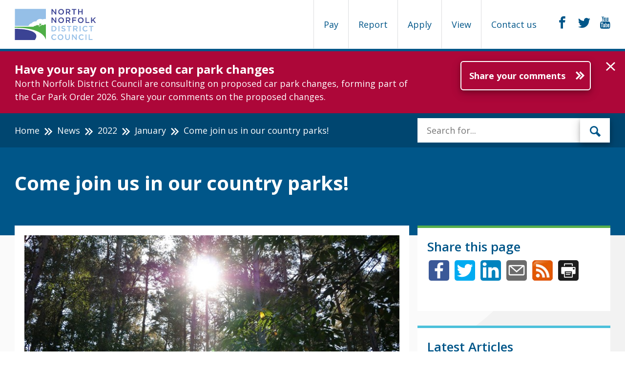

--- FILE ---
content_type: text/html; charset=utf-8
request_url: https://www.north-norfolk.gov.uk/news/2022/january/come-join-us-in-our-country-parks/
body_size: 26166
content:


<!DOCTYPE html>
<html lang="en">
<head>
    
<title>Home | Come join us in our country parks!</title>
<meta id="page-name" content="Come join us in our country parks!" />
<meta charset="UTF-8" />
<meta http-equiv="X-UA-Compatible" content="IE=edge" />
<meta name="viewport" content="width=device-width, initial-scale=1" />
<meta name="title" content="" />
<meta name="description" content="" />
<meta name="keywords" content="" />
	<meta property="og:title" content="Come join us in our country parks!" />
	<meta property="og:image" content="https://www.north-norfolk.gov.uk/media/7206/light-through-trees.jpg" />



    <link type="text/css" rel="stylesheet" href="/css/global.css" />

    <style>

.task-item a {
     padding: 25px 15px 35px 15px;
}

/* reduce the font size of the heading to stop it wrapping */
.promotion-panel-content h2 {
    font-size: 27px;
}

.welcome-header:after { opacity: 0.0;}

*/

section.announcement {
    padding-top: 10px;
    padding-bottom: 15px;
}
.promotion-panel:after {
    opacity: 0.4; 
}
.featured-task p {
       background-color: rgba(255,255,255, 0.8)!important;
}

.home-page .announcement, .announcement { background-color: #ad0739; }

/* red - #ad0739 */
/* green - #0E8A00 */

@media only screen and (min-width: 992px), print {
.featured-task p {  font-size: 18px; }
}
@media (max-width: 650px) { 
     .welcome-header { height: 225px; }
 }

</style>
    

    <link href="https://fonts.googleapis.com/css?family=Open+Sans:300,600,700,800,400italic,400" rel="stylesheet" type="text/css" />
    <link rel="apple-touch-icon-precomposed" sizes="57x57" href="/images/favicons/apple-touch-icon-57x57.png" />
    <link rel="apple-touch-icon-precomposed" sizes="114x114" href="/images/favicons/apple-touch-icon-114x114.png" />
    <link rel="apple-touch-icon-precomposed" sizes="72x72" href="/images/favicons/apple-touch-icon-72x72.png" />
    <link rel="apple-touch-icon-precomposed" sizes="144x144" href="/images/favicons/apple-touch-icon-144x144.png" />
    <link rel="apple-touch-icon-precomposed" sizes="60x60" href="/images/favicons/apple-touch-icon-60x60.png" />
    <link rel="apple-touch-icon-precomposed" sizes="120x120" href="/images/favicons/apple-touch-icon-120x120.png" />
    <link rel="apple-touch-icon-precomposed" sizes="76x76" href="/images/favicons/apple-touch-icon-76x76.png" />
    <link rel="apple-touch-icon-precomposed" sizes="152x152" href="/images/favicons/apple-touch-icon-152x152.png" />
    <link rel="icon" type="image/png" href="/images/favicons/favicon-196x196.png" sizes="196x196" />
    <link rel="icon" type="image/png" href="/images/favicons/favicon-96x96.png" sizes="96x96" />
    <link rel="icon" type="image/png" href="/images/favicons/favicon-32x32.png" sizes="32x32" />
    <link rel="icon" type="image/png" href="/images/favicons/favicon-16x16.png" sizes="16x16" />
    <link rel="icon" type="image/png" href="/images/favicons/favicon-128.png" sizes="128x128" />
    <meta name="application-name" content="North Norfolk District Council" />
    <meta name="msapplication-TileColor" content="#FFFFFF" />
    <meta name="msapplication-TileImage" content="/images/favicons/mstile-144x144.png" />
    <meta name="msapplication-square70x70logo" content="/images/favicons/mstile-70x70.png" />
    <meta name="msapplication-square150x150logo" content="/images/favicons/mstile-150x150.png" />
    <meta name="msapplication-wide310x150logo" content="/images/favicons/mstile-310x150.png" />
    <meta name="msapplication-square310x310logo" content="/images/favicons/mstile-310x310.png" />
    <meta name="zoom-domain-verification" content="ZOOM_verify_WhN6DwP4S_uXIyxDJQUTvg">
        <!-- Google Analytics -->
        <script>
          (function(i,s,o,g,r,a,m){i['GoogleAnalyticsObject']=r;i[r]=i[r]||function(){
          (i[r].q=i[r].q||[]).push(arguments)},i[r].l=1*new Date();a=s.createElement(o),
          m=s.getElementsByTagName(o)[0];a.async=1;a.src=g;m.parentNode.insertBefore(a,m)
          })(window,document,'script','https://www.google-analytics.com/analytics.js','ga');

          ga('create', 'UA-76215067-1', 'www.north-norfolk.gov.uk', {
		    'anonymizeIp': true
			, 'storage': 'none'
			, 'clientId': window.localStorage.getItem('ga_clientId')
			});
			ga(function(tracker) {
			window.localStorage.setItem('ga_clientId', tracker.get('clientId'));
			});
          ga('send', 'pageview');
        </script>
        <!-- End Google Analytics -->
	<!-- Google tag (gtag.js) -->
	<script async src="https://www.googletagmanager.com/gtag/js?id=G-G17Z54DQLY"></script>
	<script>
  		window.dataLayer = window.dataLayer || [];
  		function gtag(){dataLayer.push(arguments);}
  		gtag('js', new Date());

  		gtag('config', 'G-G17Z54DQLY');
	</script>
	<style>
		.safe-space-container {
		position: fixed;
		height: 90%;
		width: 95%;
		z-index: 100;
		}
	</style>

</head>
<body class="newsitem-page no-js" id="page">

    <!-- Google Tag Manager (noscript) -->
    <!--
    <noscript><iframe src="https://www.googletagmanager.com/ns.html?id=GTM-MPFNBK2"
    height="0" width="0" style="display:none;visibility:hidden"></iframe></noscript>
    -->
    <!-- End Google Tag Manager (noscript) -->
    <!-- <div id="skiplink-container" class="skiplink-container">
        <div class="container">
            <div class="column-12">
                <a href="#content" class="skiplink">Skip to main content</a>
            </div>
        </div>
    </div> -->
    <div class="wrapper">
        
<header>
	<div id="skiplink-container" class="skiplink-container">
            <div class="container">
                <div class="column-12">
                    <a href="#content" class="skiplink">Skip to main content</a>
                </div>
            </div>
        </div>
	<div  class="global-header" role="banner" aria-label="Website Header">
    <div class="container">
        <div class="global-header-logo">
            <a href="/?alttemplate=Home" class="" title="Back to home page">
                <img src="/media/4949/nndc-landscape-colour-on-whitecrop.svg"
                     alt="NNDC landscape colour on whiteCROP.svg"
                     data-fallbackurl="/media/3425/logolandscapefullcolour.png" />
            </a>
        </div>
        <div class="global-header-mobile-buttons">
            <button class="menu-btn-mobile hamburger hamburger--spin" type="button" aria-label="Mobile View Menu" id="nav-toggle">
                <span class="hamburger-box">
                    <span class="hamburger-inner"></span>
                </span>
            </button>
            <!---<a class="menu-btn-mobile btn blue open-btn" id="nav-toggle"><span class="icon-menu"></span></a>-->
        </div>
        <div class="taskbar" id="taskbar" role="menu">
            
<a href="#" class="icon-close taskbar-main-navigation-close" role="button" aria-label="close menu in mobile view"></a>
<nav aria-label="Page Categories">
    <ul class="taskbar-navigation-list">
            <li role="menuitemradio" class="taskbar-link" aria-checked="false">
                <a href="/task-tags/task-types/pay/" data-id="1105" data-name="Pay"  title="List of Pay Type Tasks">
                    Pay
                </a>
            </li>
            <li role="menuitemradio" class="taskbar-link" aria-checked="false">
                <a href="/task-tags/task-types/report/" data-id="1108" data-name="Report"  title="List of Report Type Tasks">
                    Report
                </a>
            </li>
            <li role="menuitemradio" class="taskbar-link" aria-checked="false">
                <a href="/task-tags/task-types/apply/" data-id="1109" data-name="Apply"  title="List of Apply Type Tasks">
                    Apply
                </a>
            </li>
            <li role="menuitemradio" class="taskbar-link" aria-checked="false">
                <a href="/task-tags/task-types/view/" data-id="1111" data-name="View"  title="List of View Type Tasks">
                    View
                </a>
            </li>
                    <li>
                <a href="/contact-us/">Contact us</a>
            </li>
    </ul>
    <div class="taskbar-navigation-inner-menu">
        <div class="container">
            <div class="column-8">
                <span class="taskbar-navigation-title"></span>
            </div>
            <div class="column-4">
                <form role="search" aria-label="Search Tasks">
                    <label for="search-tasknavigation" class="visuallyhidden">Search for</label>
                    <input type="text" name="search-tasknavigation" id="search-tasknavigation" title="Search" placeholder="Search for...">
					<button type="submit" aria-label="submit" class="visuallyhidden"></button>
                </form>
                <a href="#" class="icon-close taskbar-navigation-close" role="button" aria-label="Close task search box">&nbsp;</a>
            </div>
            <div class="column-12">
                <hr />
            </div>
            <div class="column-12">
                <div class="taskbar-navigation-inner-list arrow-navigation"></div>
            </div>
        </div>
    </div>
    
</nav>

            <div class="global-header-social">
                    <a href="https://www.facebook.com/NorthNorfolkDC/" target="_blank">
                        <span class="visuallyhidden">facebook</span>
                        <span class="icon-facebook"></span>
                    </a>
                    <a href="https://twitter.com/NorthNorfolkDC" target="_blank">
                        <span class="visuallyhidden">twitter</span>
                        <span class="icon-twitter"></span>
                    </a>
                    <a href="https://www.youtube.com/channel/UCbub7V_-2caTNZOF5ghvyjA" target="_blank">
                        <span class="visuallyhidden">youtube</span>
                        <span class="icon-youtube"></span>
                    </a>
            </div>
        </div>
    </div>
	</div>
</header>

        <main id="content">
            
    <div class="announcement" role="banner" aria-hidden="false" aria-label="Important Announcement" data-page-id="1064">
        <div class="container">
            <div class="announcement-text">
                    <span class="announcementTitle">Have your say on proposed car park changes</span>
                                    <p>North Norfolk District Council are consulting on proposed car park changes, forming part of the Car Park Order 2026. Share your comments on the proposed changes.</p>
            </div>
                <div class="announcement-btn">
                    <a href="/tasks/your-community/public-consultation-for-car-parking/" class="btn btn-arrow" target="_top" aria-label="Further information about Have your say on proposed car park changes">Share your comments</a>
                </div>
        </div>
        <div class="announcement-close-btn">
            <a href="#" role="button" aria-label="Close the announcement" class="icon-close"></a>
        </div>
    </div>



<div class="global-breadcrumb">
    <div class="container">
        <div class="column-8">
            <nav aria-label="Breadcrumb">
                <ol>
                                <li><a href="/">Home</a></li>
                                <li><a href="/news/">News</a></li>
                                <li><a href="/news/2022/">2022</a></li>
                                <li><a href="/news/2022/january/">January</a></li>
                    <li class="active">Come join us in our country parks!</li>
                </ol>
            </nav>
        </div>
        <div class="column-4">
            
                <div class="global-breadcrumb-search">
                    <form class="header-search" role="search" method="GET" action="/search" aria-label="Search Box">
    <label for="search-main" class="visuallyhidden">Enter the terms you wish to search for</label>
    <input type="search" name="q" id="search-main" title="Search" placeholder="Search for...">
    <button type="submit" class="btn">
        <span class="icon-search"></span>
        <span class="visuallyhidden">Search</span>
    </button>
</form>
                </div>
            
        </div>
    </div>
</div>


            
<style>
	.rich-text img {
		width: 100%;
		height: auto;
	}
</style>
		
<header class="page-header">
    <div class="container">
        <div class="page-header-inner">
            <h1>Come join us in our country parks!</h1>
            <p></p>
        </div>
    </div>
</header>
<div class="contentpage-top">
    <div class="container">
        <div class="row">
            <div class="article-container">
                <div class="content-block">
                    <div class="rich-text">
                            <img src="/media/7206/light-through-trees.jpg?anchor=center&amp;mode=crop&amp;width=781&amp;height=300&amp;rnd=133052115910000000" class="news-image" alt="Light-through-trees.jpg" />
                        <p><strong>Date published: 14th January 2022</strong></p>
                        <p>Throughout January and February, there are 6 planned tree planting days in Holt Country Park and Pretty Corner Woods<br /> <br /> The tree planting events are part of the Council’s 110,000 Trees Project and green-thumbed volunteers can join the Countryside Rangers and take part in planting a mix of local native trees.<br /> <br /> Both individuals and groups are welcome, if you would like to join, please email <a href="mailto:countryside@north-norfolk.gov.uk">countryside@north-norfolk.gov.uk</a> <br /> <br /> The dates are:<br /> <br /> <strong>Holt Country Park.</strong></p>
<p>Wednesday 26 January</p>
<p>Wednesday 2 February</p>
<p>Wednesday 9 February</p>
<p><strong>Pretty Corner Woods</strong></p>
<p>Thursday 27 January</p>
<p>Thursday 3 February</p>
<p>Thursday 10 February<br /> <br /> <strong>Countryside Manager Colin Brown said:<br /> <br /> </strong>“The volunteering sessions are always really popular and it’s a great opportunity to get out in nature and make a big difference in our natural environments.<br /> <br /> The work volunteers do in our parks is significant and assists our rangers with conservation works.”<br /> <br /> Take a look at previous volunteer sessions from <a href="https://www.north-norfolk.gov.uk/news/2022/january/volunteers-plant-over-three-thousand-trees-throughout-december/">Council volunteers</a> and the <a href="https://www.north-norfolk.gov.uk/news/2021/october/meet-the-community-volunteers-helping-with-country-park-conservation/">Muddy Boots sessions</a>.<br /> <br /> The sessions will be from 10am until 2pm and volunteers are asked to bring their own gloves and refreshments/lunch.</p>
<p>Tools for planting will be provided.</p>
                    </div>
                    <hr />
                    <p>Last updated: 12th April 2023</p>
                </div>
                <div class="related-container">
                    <aside class="related">
						
        <div class="related-box">
            <h2>Share this page</h2>
<ul class="socialSharing" style="list-style-type: none;">
<li style="display: inline !important; margin: 0 3px; padding: 0px; list-style-type: none;"><a style="display: inline !important; border-bottom: none;" href="https://www.facebook.com/sharer/sharer.php?u=https%3A%2F%2Fwww.north-norfolk.gov.uk%2F&amp;t=" target="_blank" title="Share on Facebook" onclick="window.open('https://www.facebook.com/sharer/sharer.php?u=' + encodeURIComponent(document.URL) + '&amp;t=' + encodeURIComponent(document.URL)); return false;"><img style="display: inline !important; border-bottom: none;" src="/media/3400/facebook.png" alt="Share on Facebook" width="42" /></a></li>
<li style="display: inline !important; margin: 0 3px; padding: 0px; list-style-type: none;"><a style="display: inline !important; border-bottom: none;" href="https://twitter.com/intent/tweet?source=https%3A%2F%2Fwww.north-norfolk.gov.uk%2F&amp;text=:%20https%3A%2F%2Fwww.north-norfolk.gov.uk%2F" target="_blank" title="Tweet" onclick="window.open('https://twitter.com/intent/tweet?text=' + encodeURIComponent(document.title) + ':%20'  + encodeURIComponent(document.URL)); return false;"><img style="display: inline !important;" src="/media/3399/twitter.png" alt="Tweet" width="42" /></a></li>
<li style="display: inline !important; margin: 0 3px; padding: 0px; list-style-type: none;"><a style="display: inline !important; border-bottom: none;" href="http://www.linkedin.com/shareArticle?mini=true&amp;url=https%3A%2F%2Fwww.north-norfolk.gov.uk%2F&amp;title=&amp;summary=&amp;source=https%3A%2F%2Fwww.north-norfolk.gov.uk%2F" target="_blank" title="Share on LinkedIn" onclick="window.open('http://www.linkedin.com/shareArticle?mini=true&amp;url=' + encodeURIComponent(document.URL) + '&amp;title=' +  encodeURIComponent(document.title)); return false;"><img style="display: inline !important;" src="/media/3398/linkedin.png" alt="Share on LinkedIn" width="42" /></a></li>
<li style="display: inline !important; margin: 0 3px; padding: 0px; list-style-type: none;"><a style="border-bottom: none;" href="mailto:?subject=&amp;body=:%20https%3A%2F%2Fwww.north-norfolk.gov.uk%2F" target="_blank" title="Send email" onclick="window.open('mailto:?subject=' + encodeURIComponent(document.title) + '&amp;body=' +  encodeURIComponent(document.URL)); return false;"><img style="display: inline !important;" src="/media/3397/email.png" alt="Send email" width="42" /></a></li>
<li style="display: inline !important; margin: 0 3px; padding: 0px; list-style-type: none;"><a style="border-bottom: none;" href="/rss-news/" target="_blank" title="View our RSS feed"><img style="display: inline !important;" src="/media/3591/rss_logo.jpg" alt="View our RSS feed" title="View our RSS feed" width="42" /></a></li>
<li style="display: inline !important; margin: 0 3px; padding: 0px; list-style-type: none;"><a style="border-bottom: none;" href="#" onclick="window.print();return false"><img style="display: inline !important; border-bottom: none;" src="/media/3990/printer_icon_.jpg" alt="Print this page" title="Print this page" width="42" /></a></li>
</ul>
<p> </p>
        </div>

                             

                        <div class="related-box">
                            <h2>Latest Articles</h2>
                            <nav aria-label="Latest News">
                                <ul class="arrow-navigation">
                                        <li>
                                            <a href="/news/2026/january/council-tax-consultation-202627/">Council Tax Consultation 2026/27</a>
                                            
											<br /><p style="font-size: smaller;padding-top: 3px;">15th January 2026</p>
                                        </li>
                                        <li>
                                            <a href="/news/2026/january/section-of-sheringham-promenade-closed/">Section of Sheringham Promenade Closed</a>
                                            
											<br /><p style="font-size: smaller;padding-top: 3px;">14th January 2026</p>
                                        </li>
                                        <li>
                                            <a href="/news/2026/january/addressing-homelessness-and-housing-need-in-north-norfolk/">Addressing Homelessness and Housing Need in North Norfolk</a>
                                            
											<br /><p style="font-size: smaller;padding-top: 3px;">9th January 2026</p>
                                        </li>
                                        <li>
                                            <a href="/news/2026/january/fakenham-swimming-veteran-excited-for-new-pool/">Fakenham swimming veteran excited for new pool</a>
                                            
											<br /><p style="font-size: smaller;padding-top: 3px;">7th January 2026</p>
                                        </li>
                                        <li>
                                            <a href="/news/2026/january/north-norfolk-district-councils-response-to-the-government-consultation-around-local-government-reorganisation/">North Norfolk District Council&#39;s Response to the Government Consultation Around Local Government Reorganisation</a>
                                            
											<br /><p style="font-size: smaller;padding-top: 3px;">6th January 2026</p>
                                        </li>
                                </ul>
                            </nav>
                        </div>
                    </aside>
                </div>
            </div>
        </div>
    </div>
</div>
        </main>


        
<footer>
	
    <div class="feedback-container">
        <div class="container">
            <div class="feedback" id="feedback">
                <h2><a href="#feedback">Did you find this page useful?</a></h2>
                <noscript>
                    <iframe frameborder="0" height="250" width="100%" id="feedback-iframe" src="/feedback?nodeId=19339&url=/news/2022/january/come-join-us-in-our-country-parks/"></iframe>
                </noscript>
                
<div class="feedback-inner" id="feedback-inner">
    <form id="feedback-form" method="POST" class="feedback-form">
        <div class="feedback-icons">
            <fieldset>
                <legend class="visuallyhidden">Did you find this page useful?</legend>
                <input type="radio" name="happyness" id="happy" class="visuallyhidden" value="2" />
                <label for="happy">
                    <span class="icon-emoji-happy feedback-btn" title="I am happy with this page"><span class="visuallyhidden">I am happy with this page</span></span>
                </label>
                <input type="radio" name="happyness" id="neutral" class="visuallyhidden" value="1" />
                <label for="neutral">
                    <span class="icon-emoji-neutral feedback-btn" title="I am okay with this page"><span class="visuallyhidden">I am okay with this page</span></span>
                </label>
                <input type="radio" name="happyness" id="sad" class="visuallyhidden" value="0" />
                <label for="sad">
                    <span class="icon-emoji-sad feedback-btn" title="I am unhappy with this page"><span class="visuallyhidden">I am unhappy with this page</span></span>
                </label>
            </fieldset>
        </div>
        <div class="feedback-toggle" style="">
            <label for="textdetails" class="visuallyhidden">Feedback:</label>
            <textarea id="textdetails" name="feedbackMessage" placeholder="Anything you would like to add?"></textarea>
            <input type="hidden" name="nodeId" value="19339" />
			<input type="hidden" name="ipAddress" value="Chrome131 - 131.0" />
            <!--<input class="visuallyhidden" type="text" placeholder="Leave this field blank" name="l33t_h0neypo7" id="honeypot" value="" autocomplete="off" />-->
				<input type="hidden" placeholder="Leave this field blank" name="l33t_h0neypo7" id="honeypot" value="" autocomplete="off" />
            <button type="submit" name="action" value="feedback" class="btn blue">Send your quick comments</button>
			
        </div>
    </form>
</div>



            </div>
        </div>
    </div>





	<div class="footer">
		<div class="container">
			<div class="footer-navigation">
				<div style="width: 20%">
					<div style="float: left; margin-right: 10%; margin-top:10px;">
						<div class="ssl-cert">
			<!--- DO NOT EDIT - GlobalSign SSL Site Seal Code - DO NOT EDIT ---><table class="table-ssl" width=125 border=0 cellspacing=0 cellpadding=0 title="CLICK TO VERIFY: This site uses a GlobalSign SSL Certificate to secure your personal information." ><tr><td><span id="ss_img_wrapper_gmogs_image_90-35_en_white"><a href="https://www.globalsign.com/" target=_blank title="GlobalSign Site Seal" rel="nofollow"><img alt="SSL" border=0 id="ss_img" src="//seal.globalsign.com/SiteSeal/images/gs_noscript_90-35_en.gif"></a></span><script type="text/javascript" src="//seal.globalsign.com/SiteSeal/gmogs_image_90-35_en_white.js"></script></td></tr></table><!--- DO NOT EDIT - GlobalSign SSL Site Seal Code - DO NOT EDIT --->
			
			</div>
					</div>
				</div>
				<div style="width: 73%; float: left;">
					<p>
					<h2 class="visuallyhidden">Support links</h2>
					<ul>
							<li><a href="/sitemap">Site Map</a></li>
							<li><a href="/info/website/privacy-notice/">Privacy Notice</a></li>
							<li><a href="/info/website/terms-and-conditions/">Terms and Conditions</a></li>
							<li><a href="/accessibility-statement/">Accessibility Statement</a></li>
					</ul>
					</p><br />
					<p>&copy; 2026 NNDC . 
           
					Council Offices, Holt Road, Cromer, Norfolk, NR27 9EN Tel: 01263 513811
			
					</p>
				</div>
						
			</div>
        		
		<div class="footer-disclaimer" style="float: right; margin-left: 2%;">
			<a data-launch-safespace="" data-target-element="content" href="javascript:void(0)" onclick="document.body.scrollTop = 0; document.documentElement.scrollTop = 0;">
				<img src="/media/6776/ssicon.png" style="float: right; height: 100px;" alt="Online Safe Spaces logo">
			</a>
		</div>
    </div>
	</div>
	
	
</footer>
    </div>
        <script src="https://cdnjs.cloudflare.com/ajax/libs/jquery/1.11.3/jquery.min.js"></script>
	<script src="/scripts/vendor/widget.js"></script>
        <script src="/scripts/vendor.min.js" type="text/javascript"></script>
        <script src="/scripts/global.js?v=1.0.1"></script>
	<script src="https://cc.cdn.civiccomputing.com/9/cookieControl-9.3.1.min.js"></script>
        <script src="/scripts/cookiecontrol.js" type="text/javascript"></script>

   <script src="https://widget.ubisend.io/widget/widget.js?c=North-Norfolk-Council&i=gAMG6ZK9d5" id="chat-widget-1925"></script>
    
    
    

</body>
</html>


--- FILE ---
content_type: text/css
request_url: https://www.north-norfolk.gov.uk/css/global.css
body_size: 15930
content:
@charset "UTF-8";
/*! normalize.css v3.0.3 | MIT License | github.com/necolas/normalize.css */
/**
 * 1. Set default font family to sans-serif.
 * 2. Prevent iOS and IE text size adjust after device orientation change,
 *    without disabling user zoom.
 */
html {
  font-family: sans-serif;
  /* 1 */
  -ms-text-size-adjust: 100%;
  /* 2 */
  -webkit-text-size-adjust: 100%;
  /* 2 */ }

/**
 * Remove default margin.
 */
body {
  margin: 0; }

/* HTML5 display definitions
   ========================================================================== */
/**
 * Correct `block` display not defined for any HTML5 element in IE 8/9.
 * Correct `block` display not defined for `details` or `summary` in IE 10/11
 * and Firefox.
 * Correct `block` display not defined for `main` in IE 11.
 */
article,
aside,
details,
figcaption,
figure,
footer,
header,
hgroup,
main,
menu,
nav,
section,
summary {
  display: block; }

/**
 * 1. Correct `inline-block` display not defined in IE 8/9.
 * 2. Normalize vertical alignment of `progress` in Chrome, Firefox, and Opera.
 */
audio,
canvas,
progress,
video {
  display: inline-block;
  /* 1 */
  vertical-align: baseline;
  /* 2 */ }

/**
 * Prevent modern browsers from displaying `audio` without controls.
 * Remove excess height in iOS 5 devices.
 */
audio:not([controls]) {
  display: none;
  height: 0; }

/**
 * Address `[hidden]` styling not present in IE 8/9/10.
 * Hide the `template` element in IE 8/9/10/11, Safari, and Firefox < 22.
 */
[hidden],
template {
  display: none; }

/* Links
   ========================================================================== */
/**
 * Remove the gray background color from active links in IE 10.
 */
a {
  background-color: transparent; }

/**
 * Improve readability of focused elements when they are also in an
 * active/hover state.
 */
a:active,
a:hover {
  outline: 0; }

/* Text-level semantics
   ========================================================================== */
/**
 * Address styling not present in IE 8/9/10/11, Safari, and Chrome.
 */
abbr[title] {
  border-bottom: 1px dotted; }

/**
 * Address style set to `bolder` in Firefox 4+, Safari, and Chrome.
 */
b,
strong {
  font-weight: bold; }

/**
 * Address styling not present in Safari and Chrome.
 */
dfn {
  font-style: italic; }

/**
 * Address variable `h1` font-size and margin within `section` and `article`
 * contexts in Firefox 4+, Safari, and Chrome.
 */
h1 {
  font-size: 2em;
  margin: 0.67em 0; }

/**
 * Address styling not present in IE 8/9.
 */
mark {
  background: #ff0;
  color: #000; }

/**
 * Address inconsistent and variable font size in all browsers.
 */
small {
  font-size: 80%; }

/**
 * Prevent `sub` and `sup` affecting `line-height` in all browsers.
 */
sub,
sup {
  font-size: 75%;
  line-height: 0;
  position: relative;
  vertical-align: baseline; }

sup {
  top: -0.5em; }

sub {
  bottom: -0.25em; }

/* Embedded content
   ========================================================================== */
/**
 * Remove border when inside `a` element in IE 8/9/10.
 */
img {
  border: 0; }

/**
 * Correct overflow not hidden in IE 9/10/11.
 */
svg:not(:root) {
  overflow: hidden; }

/* Grouping content
   ========================================================================== */
/**
 * Address margin not present in IE 8/9 and Safari.
 */
figure {
  margin: 1em 40px; }

/**
 * Address differences between Firefox and other browsers.
 */
hr {
  box-sizing: content-box;
  height: 0; }

/**
 * Contain overflow in all browsers.
 */
pre {
  overflow: auto; }

/**
 * Address odd `em`-unit font size rendering in all browsers.
 */
code,
kbd,
pre,
samp {
  font-family: monospace, monospace;
  font-size: 1em; }

/* Forms
   ========================================================================== */
/**
 * Known limitation: by default, Chrome and Safari on OS X allow very limited
 * styling of `select`, unless a `border` property is set.
 */
/**
 * 1. Correct color not being inherited.
 *    Known issue: affects color of disabled elements.
 * 2. Correct font properties not being inherited.
 * 3. Address margins set differently in Firefox 4+, Safari, and Chrome.
 */
button,
input,
optgroup,
select,
textarea {
  color: inherit;
  /* 1 */
  font: inherit;
  /* 2 */
  margin: 0;
  /* 3 */ }

/**
 * Address `overflow` set to `hidden` in IE 8/9/10/11.
 */
button {
  overflow: visible; }

/**
 * Address inconsistent `text-transform` inheritance for `button` and `select`.
 * All other form control elements do not inherit `text-transform` values.
 * Correct `button` style inheritance in Firefox, IE 8/9/10/11, and Opera.
 * Correct `select` style inheritance in Firefox.
 */
button,
select {
  text-transform: none; }

/**
 * 1. Avoid the WebKit bug in Android 4.0.* where (2) destroys native `audio`
 *    and `video` controls.
 * 2. Correct inability to style clickable `input` types in iOS.
 * 3. Improve usability and consistency of cursor style between image-type
 *    `input` and others.
 */
button,
html input[type="button"],
input[type="reset"],
input[type="submit"] {
  -webkit-appearance: button;
  /* 2 */
  cursor: pointer;
  /* 3 */ }

/**
 * Re-set default cursor for disabled elements.
 */
button[disabled],
html input[disabled] {
  cursor: default; }

/**
 * Remove inner padding and border in Firefox 4+.
 */
button::-moz-focus-inner,
input::-moz-focus-inner {
  border: 0;
  padding: 0; }

/**
 * Address Firefox 4+ setting `line-height` on `input` using `!important` in
 * the UA stylesheet.
 */
input {
  line-height: normal; }

/**
 * It's recommended that you don't attempt to style these elements.
 * Firefox's implementation doesn't respect box-sizing, padding, or width.
 *
 * 1. Address box sizing set to `content-box` in IE 8/9/10.
 * 2. Remove excess padding in IE 8/9/10.
 */
input[type="checkbox"],
input[type="radio"] {
  box-sizing: border-box;
  /* 1 */
  padding: 0;
  /* 2 */ }

/**
 * Fix the cursor style for Chrome's increment/decrement buttons. For certain
 * `font-size` values of the `input`, it causes the cursor style of the
 * decrement button to change from `default` to `text`.
 */
input[type="number"]::-webkit-inner-spin-button,
input[type="number"]::-webkit-outer-spin-button {
  height: auto; }

/**
 * 1. Address `appearance` set to `searchfield` in Safari and Chrome.
 * 2. Address `box-sizing` set to `border-box` in Safari and Chrome.
 */
input[type="search"] {
  -webkit-appearance: textfield;
  /* 1 */
  box-sizing: content-box;
  /* 2 */ }

/**
 * Remove inner padding and search cancel button in Safari and Chrome on OS X.
 * Safari (but not Chrome) clips the cancel button when the search input has
 * padding (and `textfield` appearance).
 */
input[type="search"]::-webkit-search-cancel-button,
input[type="search"]::-webkit-search-decoration {
  -webkit-appearance: none; }

/**
 * Define consistent border, margin, and padding.
 */
fieldset {
  border: 1px solid #c0c0c0;
  margin: 0 2px;
  padding: 0.35em 0.625em 0.75em; }

/**
 * 1. Correct `color` not being inherited in IE 8/9/10/11.
 * 2. Remove padding so people aren't caught out if they zero out fieldsets.
 */
legend {
  border: 0;
  /* 1 */
  padding: 0;
  /* 2 */ }

/**
 * Remove default vertical scrollbar in IE 8/9/10/11.
 */
textarea {
  overflow: auto; }

/**
 * Don't inherit the `font-weight` (applied by a rule above).
 * NOTE: the default cannot safely be changed in Chrome and Safari on OS X.
 */
optgroup {
  font-weight: bold; }

/* Tables
   ========================================================================== */
/**
 * Remove most spacing between table cells.
 */
table {
  border-collapse: collapse;
  border-spacing: 0; }

td,
th {
  padding: 0; }

/**
 * Swiper 3.2.7
 * Most modern mobile touch slider and framework with hardware accelerated transitions
 * 
 * http://www.idangero.us/swiper/
 * 
 * Copyright 2015, Vladimir Kharlampidi
 * The iDangero.us
 * http://www.idangero.us/
 * 
 * Licensed under MIT
 * 
 * Released on: December 7, 2015
 */
.swiper-container {
  margin: 0 auto;
  position: relative;
  overflow: hidden;
  /* Fix of Webkit flickering */
  z-index: 1; }

.swiper-container-no-flexbox .swiper-slide {
  float: left; }

.swiper-container-vertical > .swiper-wrapper {
  -webkit-box-orient: vertical;
  -moz-box-orient: vertical;
  -ms-flex-direction: column;
  -webkit-flex-direction: column;
  flex-direction: column; }

.swiper-wrapper {
  position: relative;
  width: 100%;
  height: 100%;
  z-index: 1;
  display: -webkit-box;
  display: -moz-box;
  display: -ms-flexbox;
  display: -webkit-flex;
  display: flex;
  -webkit-transition-property: -webkit-transform;
  -moz-transition-property: -moz-transform;
  -o-transition-property: -o-transform;
  -ms-transition-property: -ms-transform;
  transition-property: transform;
  -webkit-box-sizing: content-box;
  -moz-box-sizing: content-box;
  box-sizing: content-box; }

.swiper-container-android .swiper-slide,
.swiper-wrapper {
  -webkit-transform: translate3d(0px, 0, 0);
  -moz-transform: translate3d(0px, 0, 0);
  -o-transform: translate(0px, 0px);
  -ms-transform: translate3d(0px, 0, 0);
  transform: translate3d(0px, 0, 0); }

.swiper-container-multirow > .swiper-wrapper {
  -webkit-box-lines: multiple;
  -moz-box-lines: multiple;
  -ms-flex-wrap: wrap;
  -webkit-flex-wrap: wrap;
  flex-wrap: wrap; }

.swiper-container-free-mode > .swiper-wrapper {
  -webkit-transition-timing-function: ease-out;
  -moz-transition-timing-function: ease-out;
  -ms-transition-timing-function: ease-out;
  -o-transition-timing-function: ease-out;
  transition-timing-function: ease-out;
  margin: 0 auto; }

.swiper-slide {
  -webkit-flex-shrink: 0;
  -ms-flex: 0 0 auto;
  flex-shrink: 0;
  width: 100%;
  height: 100%;
  position: relative; }

/* Auto Height */
.swiper-container-autoheight,
.swiper-container-autoheight .swiper-slide {
  height: auto; }

.swiper-container-autoheight .swiper-wrapper {
  -webkit-box-align: start;
  -ms-flex-align: start;
  -webkit-align-items: flex-start;
  align-items: flex-start;
  -webkit-transition-property: -webkit-transform, height;
  -moz-transition-property: -moz-transform;
  -o-transition-property: -o-transform;
  -ms-transition-property: -ms-transform;
  transition-property: transform, height; }

/* a11y */
.swiper-container .swiper-notification {
  position: absolute;
  left: 0;
  top: 0;
  pointer-events: none;
  opacity: 0;
  z-index: -1000; }

/* IE10 Windows Phone 8 Fixes */
.swiper-wp8-horizontal {
  -ms-touch-action: pan-y;
  touch-action: pan-y; }

.swiper-wp8-vertical {
  -ms-touch-action: pan-x;
  touch-action: pan-x; }

/* Arrows */
.swiper-button-prev,
.swiper-button-next {
  position: absolute;
  top: 50%;
  width: 27px;
  height: 44px;
  margin-top: -22px;
  z-index: 10;
  cursor: pointer;
  -moz-background-size: 27px 44px;
  -webkit-background-size: 27px 44px;
  background-size: 27px 44px;
  background-position: center;
  background-repeat: no-repeat; }

.swiper-button-prev.swiper-button-disabled,
.swiper-button-next.swiper-button-disabled {
  opacity: 0.35;
  cursor: auto;
  pointer-events: none; }

.swiper-button-prev,
.swiper-container-rtl .swiper-button-next {
  background-image: url("data:image/svg+xml;charset=utf-8,%3Csvg%20xmlns%3D'http%3A%2F%2Fwww.w3.org%2F2000%2Fsvg'%20viewBox%3D'0%200%2027%2044'%3E%3Cpath%20d%3D'M0%2C22L22%2C0l2.1%2C2.1L4.2%2C22l19.9%2C19.9L22%2C44L0%2C22L0%2C22L0%2C22z'%20fill%3D'%23007aff'%2F%3E%3C%2Fsvg%3E");
  left: 10px;
  right: auto; }

.swiper-button-prev.swiper-button-black,
.swiper-container-rtl .swiper-button-next.swiper-button-black {
  background-image: url("data:image/svg+xml;charset=utf-8,%3Csvg%20xmlns%3D'http%3A%2F%2Fwww.w3.org%2F2000%2Fsvg'%20viewBox%3D'0%200%2027%2044'%3E%3Cpath%20d%3D'M0%2C22L22%2C0l2.1%2C2.1L4.2%2C22l19.9%2C19.9L22%2C44L0%2C22L0%2C22L0%2C22z'%20fill%3D'%23000000'%2F%3E%3C%2Fsvg%3E"); }

.swiper-button-prev.swiper-button-white,
.swiper-container-rtl .swiper-button-next.swiper-button-white {
  background-image: url("data:image/svg+xml;charset=utf-8,%3Csvg%20xmlns%3D'http%3A%2F%2Fwww.w3.org%2F2000%2Fsvg'%20viewBox%3D'0%200%2027%2044'%3E%3Cpath%20d%3D'M0%2C22L22%2C0l2.1%2C2.1L4.2%2C22l19.9%2C19.9L22%2C44L0%2C22L0%2C22L0%2C22z'%20fill%3D'%23ffffff'%2F%3E%3C%2Fsvg%3E"); }

.swiper-button-next,
.swiper-container-rtl .swiper-button-prev {
  background-image: url("data:image/svg+xml;charset=utf-8,%3Csvg%20xmlns%3D'http%3A%2F%2Fwww.w3.org%2F2000%2Fsvg'%20viewBox%3D'0%200%2027%2044'%3E%3Cpath%20d%3D'M27%2C22L27%2C22L5%2C44l-2.1-2.1L22.8%2C22L2.9%2C2.1L5%2C0L27%2C22L27%2C22z'%20fill%3D'%23007aff'%2F%3E%3C%2Fsvg%3E");
  right: 10px;
  left: auto; }

.swiper-button-next.swiper-button-black,
.swiper-container-rtl .swiper-button-prev.swiper-button-black {
  background-image: url("data:image/svg+xml;charset=utf-8,%3Csvg%20xmlns%3D'http%3A%2F%2Fwww.w3.org%2F2000%2Fsvg'%20viewBox%3D'0%200%2027%2044'%3E%3Cpath%20d%3D'M27%2C22L27%2C22L5%2C44l-2.1-2.1L22.8%2C22L2.9%2C2.1L5%2C0L27%2C22L27%2C22z'%20fill%3D'%23000000'%2F%3E%3C%2Fsvg%3E"); }

.swiper-button-next.swiper-button-white,
.swiper-container-rtl .swiper-button-prev.swiper-button-white {
  background-image: url("data:image/svg+xml;charset=utf-8,%3Csvg%20xmlns%3D'http%3A%2F%2Fwww.w3.org%2F2000%2Fsvg'%20viewBox%3D'0%200%2027%2044'%3E%3Cpath%20d%3D'M27%2C22L27%2C22L5%2C44l-2.1-2.1L22.8%2C22L2.9%2C2.1L5%2C0L27%2C22L27%2C22z'%20fill%3D'%23ffffff'%2F%3E%3C%2Fsvg%3E"); }

/* Pagination Styles */
.swiper-pagination {
  position: relative;
  display: inline-block;
  text-align: center;
  -webkit-transition: 300ms;
  -moz-transition: 300ms;
  -o-transition: 300ms;
  transition: 300ms;
  -webkit-transform: translate3d(0, 0, 0);
  -ms-transform: translate3d(0, 0, 0);
  -o-transform: translate3d(0, 0, 0);
  transform: translate3d(0, 0, 0);
  z-index: 2; }

.swiper-pagination.swiper-pagination-hidden {
  opacity: 0; }

.swiper-pagination-bullet {
  margin-right: 10px;
  width: 20px;
  height: 20px;
  display: inline-block;
  border-radius: 100%;
  background: #000;
  opacity: 0.2; }

button.swiper-pagination-bullet {
  border: none;
  margin: 0;
  padding: 0;
  box-shadow: none;
  -moz-appearance: none;
  -ms-appearance: none;
  -webkit-appearance: none;
  appearance: none; }

.swiper-pagination-clickable .swiper-pagination-bullet {
  cursor: pointer; }

.swiper-pagination-white .swiper-pagination-bullet {
  background: #fff; }

.swiper-pagination-bullet-active {
  opacity: 1;
  background: #005689; }

.swiper-pagination-white .swiper-pagination-bullet-active {
  background: #fff; }

.swiper-pagination-black .swiper-pagination-bullet-active {
  background: #000; }

.swiper-container-vertical > .swiper-pagination {
  right: 10px;
  top: 50%;
  -webkit-transform: translate3d(0px, -50%, 0);
  -moz-transform: translate3d(0px, -50%, 0);
  -o-transform: translate(0px, -50%);
  -ms-transform: translate3d(0px, -50%, 0);
  transform: translate3d(0px, -50%, 0); }

.swiper-container-vertical > .swiper-pagination .swiper-pagination-bullet {
  margin: 5px 0;
  display: block; }

.swiper-container-horizontal > .swiper-pagination {
  bottom: 10px;
  left: 0;
  width: 100%; }

.swiper-container-horizontal > .swiper-pagination .swiper-pagination-bullet {
  margin: 0 5px; }

/* 3D Container */
.swiper-container-3d {
  -webkit-perspective: 1200px;
  -moz-perspective: 1200px;
  -o-perspective: 1200px;
  perspective: 1200px; }

.swiper-container-3d .swiper-wrapper,
.swiper-container-3d .swiper-slide,
.swiper-container-3d .swiper-slide-shadow-left,
.swiper-container-3d .swiper-slide-shadow-right,
.swiper-container-3d .swiper-slide-shadow-top,
.swiper-container-3d .swiper-slide-shadow-bottom,
.swiper-container-3d .swiper-cube-shadow {
  -webkit-transform-style: preserve-3d;
  -moz-transform-style: preserve-3d;
  -ms-transform-style: preserve-3d;
  transform-style: preserve-3d; }

.swiper-container-3d .swiper-slide-shadow-left,
.swiper-container-3d .swiper-slide-shadow-right,
.swiper-container-3d .swiper-slide-shadow-top,
.swiper-container-3d .swiper-slide-shadow-bottom {
  position: absolute;
  left: 0;
  top: 0;
  width: 100%;
  height: 100%;
  pointer-events: none;
  z-index: 10; }

.swiper-container-3d .swiper-slide-shadow-left {
  background-image: -webkit-gradient(linear, left top, right top, left, right);
  /* Safari 4+, Chrome */
  background-image: -webkit-linear-gradient(right, rgba(0, 0, 0, 0.5), transparent);
  /* Chrome 10+, Safari 5.1+, iOS 5+ */
  background-image: -moz-linear-gradient(right, rgba(0, 0, 0, 0.5), transparent);
  /* Firefox 3.6-15 */
  background-image: -o-linear-gradient(right, rgba(0, 0, 0, 0.5), transparent);
  /* Opera 11.10-12.00 */
  background-image: linear-gradient(to left, rgba(0, 0, 0, 0.5), transparent);
  /* Firefox 16+, IE10, Opera 12.50+ */ }

.swiper-container-3d .swiper-slide-shadow-right {
  background-image: -webkit-gradient(linear, right top, left top, left, right);
  /* Safari 4+, Chrome */
  background-image: -webkit-linear-gradient(left, rgba(0, 0, 0, 0.5), transparent);
  /* Chrome 10+, Safari 5.1+, iOS 5+ */
  background-image: -moz-linear-gradient(left, rgba(0, 0, 0, 0.5), transparent);
  /* Firefox 3.6-15 */
  background-image: -o-linear-gradient(left, rgba(0, 0, 0, 0.5), transparent);
  /* Opera 11.10-12.00 */
  background-image: linear-gradient(to right, rgba(0, 0, 0, 0.5), transparent);
  /* Firefox 16+, IE10, Opera 12.50+ */ }

.swiper-container-3d .swiper-slide-shadow-top {
  background-image: -webkit-gradient(linear, left top, left bottom, left, right);
  /* Safari 4+, Chrome */
  background-image: -webkit-linear-gradient(bottom, rgba(0, 0, 0, 0.5), transparent);
  /* Chrome 10+, Safari 5.1+, iOS 5+ */
  background-image: -moz-linear-gradient(bottom, rgba(0, 0, 0, 0.5), transparent);
  /* Firefox 3.6-15 */
  background-image: -o-linear-gradient(bottom, rgba(0, 0, 0, 0.5), transparent);
  /* Opera 11.10-12.00 */
  background-image: linear-gradient(to top, rgba(0, 0, 0, 0.5), transparent);
  /* Firefox 16+, IE10, Opera 12.50+ */ }

.swiper-container-3d .swiper-slide-shadow-bottom {
  background-image: -webkit-gradient(linear, left bottom, left top, left, right);
  /* Safari 4+, Chrome */
  background-image: -webkit-linear-gradient(top, rgba(0, 0, 0, 0.5), transparent);
  /* Chrome 10+, Safari 5.1+, iOS 5+ */
  background-image: -moz-linear-gradient(top, rgba(0, 0, 0, 0.5), transparent);
  /* Firefox 3.6-15 */
  background-image: -o-linear-gradient(top, rgba(0, 0, 0, 0.5), transparent);
  /* Opera 11.10-12.00 */
  background-image: linear-gradient(to bottom, rgba(0, 0, 0, 0.5), transparent);
  /* Firefox 16+, IE10, Opera 12.50+ */ }

/* Coverflow */
.swiper-container-coverflow .swiper-wrapper {
  /* Windows 8 IE 10 fix */
  -ms-perspective: 1200px; }

/* Fade */
.swiper-container-fade.swiper-container-free-mode .swiper-slide {
  -webkit-transition-timing-function: ease-out;
  -moz-transition-timing-function: ease-out;
  -ms-transition-timing-function: ease-out;
  -o-transition-timing-function: ease-out;
  transition-timing-function: ease-out; }

.swiper-container-fade .swiper-slide {
  pointer-events: none; }

.swiper-container-fade .swiper-slide .swiper-slide {
  pointer-events: none; }

.swiper-container-fade .swiper-slide-active,
.swiper-container-fade .swiper-slide-active .swiper-slide-active {
  pointer-events: auto; }

/* Cube */
.swiper-container-cube {
  overflow: visible; }

.swiper-container-cube .swiper-slide {
  pointer-events: none;
  visibility: hidden;
  -webkit-transform-origin: 0 0;
  -moz-transform-origin: 0 0;
  -ms-transform-origin: 0 0;
  transform-origin: 0 0;
  -webkit-backface-visibility: hidden;
  -moz-backface-visibility: hidden;
  -ms-backface-visibility: hidden;
  backface-visibility: hidden;
  width: 100%;
  height: 100%;
  z-index: 1; }

.swiper-container-cube.swiper-container-rtl .swiper-slide {
  -webkit-transform-origin: 100% 0;
  -moz-transform-origin: 100% 0;
  -ms-transform-origin: 100% 0;
  transform-origin: 100% 0; }

.swiper-container-cube .swiper-slide-active,
.swiper-container-cube .swiper-slide-next,
.swiper-container-cube .swiper-slide-prev,
.swiper-container-cube .swiper-slide-next + .swiper-slide {
  pointer-events: auto;
  visibility: visible; }

.swiper-container-cube .swiper-slide-shadow-top,
.swiper-container-cube .swiper-slide-shadow-bottom,
.swiper-container-cube .swiper-slide-shadow-left,
.swiper-container-cube .swiper-slide-shadow-right {
  z-index: 0;
  -webkit-backface-visibility: hidden;
  -moz-backface-visibility: hidden;
  -ms-backface-visibility: hidden;
  backface-visibility: hidden; }

.swiper-container-cube .swiper-cube-shadow {
  position: absolute;
  left: 0;
  bottom: 0px;
  width: 100%;
  height: 100%;
  background: #000;
  opacity: 0.6;
  -webkit-filter: blur(50px);
  filter: blur(50px);
  z-index: 0; }

/* Scrollbar */
.swiper-scrollbar {
  border-radius: 10px;
  position: relative;
  -ms-touch-action: none;
  background: rgba(0, 0, 0, 0.1); }

.swiper-container-horizontal > .swiper-scrollbar {
  position: absolute;
  left: 1%;
  bottom: 3px;
  z-index: 50;
  height: 5px;
  width: 98%; }

.swiper-container-vertical > .swiper-scrollbar {
  position: absolute;
  right: 3px;
  top: 1%;
  z-index: 50;
  width: 5px;
  height: 98%; }

.swiper-scrollbar-drag {
  height: 100%;
  width: 100%;
  position: relative;
  background: rgba(0, 0, 0, 0.5);
  border-radius: 10px;
  left: 0;
  top: 0; }

.swiper-scrollbar-cursor-drag {
  cursor: move; }

/* Preloader */
.swiper-lazy-preloader {
  width: 42px;
  height: 42px;
  position: absolute;
  left: 50%;
  top: 50%;
  margin-left: -21px;
  margin-top: -21px;
  z-index: 10;
  -webkit-transform-origin: 50%;
  -moz-transform-origin: 50%;
  transform-origin: 50%;
  -webkit-animation: swiper-preloader-spin 1s steps(12, end) infinite;
  -moz-animation: swiper-preloader-spin 1s steps(12, end) infinite;
  animation: swiper-preloader-spin 1s steps(12, end) infinite; }

.swiper-lazy-preloader:after {
  display: block;
  content: "";
  width: 100%;
  height: 100%;
  background-image: url("data:image/svg+xml;charset=utf-8,%3Csvg%20viewBox%3D'0%200%20120%20120'%20xmlns%3D'http%3A%2F%2Fwww.w3.org%2F2000%2Fsvg'%20xmlns%3Axlink%3D'http%3A%2F%2Fwww.w3.org%2F1999%2Fxlink'%3E%3Cdefs%3E%3Cline%20id%3D'l'%20x1%3D'60'%20x2%3D'60'%20y1%3D'7'%20y2%3D'27'%20stroke%3D'%236c6c6c'%20stroke-width%3D'11'%20stroke-linecap%3D'round'%2F%3E%3C%2Fdefs%3E%3Cg%3E%3Cuse%20xlink%3Ahref%3D'%23l'%20opacity%3D'.27'%2F%3E%3Cuse%20xlink%3Ahref%3D'%23l'%20opacity%3D'.27'%20transform%3D'rotate(30%2060%2C60)'%2F%3E%3Cuse%20xlink%3Ahref%3D'%23l'%20opacity%3D'.27'%20transform%3D'rotate(60%2060%2C60)'%2F%3E%3Cuse%20xlink%3Ahref%3D'%23l'%20opacity%3D'.27'%20transform%3D'rotate(90%2060%2C60)'%2F%3E%3Cuse%20xlink%3Ahref%3D'%23l'%20opacity%3D'.27'%20transform%3D'rotate(120%2060%2C60)'%2F%3E%3Cuse%20xlink%3Ahref%3D'%23l'%20opacity%3D'.27'%20transform%3D'rotate(150%2060%2C60)'%2F%3E%3Cuse%20xlink%3Ahref%3D'%23l'%20opacity%3D'.37'%20transform%3D'rotate(180%2060%2C60)'%2F%3E%3Cuse%20xlink%3Ahref%3D'%23l'%20opacity%3D'.46'%20transform%3D'rotate(210%2060%2C60)'%2F%3E%3Cuse%20xlink%3Ahref%3D'%23l'%20opacity%3D'.56'%20transform%3D'rotate(240%2060%2C60)'%2F%3E%3Cuse%20xlink%3Ahref%3D'%23l'%20opacity%3D'.66'%20transform%3D'rotate(270%2060%2C60)'%2F%3E%3Cuse%20xlink%3Ahref%3D'%23l'%20opacity%3D'.75'%20transform%3D'rotate(300%2060%2C60)'%2F%3E%3Cuse%20xlink%3Ahref%3D'%23l'%20opacity%3D'.85'%20transform%3D'rotate(330%2060%2C60)'%2F%3E%3C%2Fg%3E%3C%2Fsvg%3E");
  background-position: 50%;
  -webkit-background-size: 100%;
  background-size: 100%;
  background-repeat: no-repeat; }

.swiper-lazy-preloader-white:after {
  background-image: url("data:image/svg+xml;charset=utf-8,%3Csvg%20viewBox%3D'0%200%20120%20120'%20xmlns%3D'http%3A%2F%2Fwww.w3.org%2F2000%2Fsvg'%20xmlns%3Axlink%3D'http%3A%2F%2Fwww.w3.org%2F1999%2Fxlink'%3E%3Cdefs%3E%3Cline%20id%3D'l'%20x1%3D'60'%20x2%3D'60'%20y1%3D'7'%20y2%3D'27'%20stroke%3D'%23fff'%20stroke-width%3D'11'%20stroke-linecap%3D'round'%2F%3E%3C%2Fdefs%3E%3Cg%3E%3Cuse%20xlink%3Ahref%3D'%23l'%20opacity%3D'.27'%2F%3E%3Cuse%20xlink%3Ahref%3D'%23l'%20opacity%3D'.27'%20transform%3D'rotate(30%2060%2C60)'%2F%3E%3Cuse%20xlink%3Ahref%3D'%23l'%20opacity%3D'.27'%20transform%3D'rotate(60%2060%2C60)'%2F%3E%3Cuse%20xlink%3Ahref%3D'%23l'%20opacity%3D'.27'%20transform%3D'rotate(90%2060%2C60)'%2F%3E%3Cuse%20xlink%3Ahref%3D'%23l'%20opacity%3D'.27'%20transform%3D'rotate(120%2060%2C60)'%2F%3E%3Cuse%20xlink%3Ahref%3D'%23l'%20opacity%3D'.27'%20transform%3D'rotate(150%2060%2C60)'%2F%3E%3Cuse%20xlink%3Ahref%3D'%23l'%20opacity%3D'.37'%20transform%3D'rotate(180%2060%2C60)'%2F%3E%3Cuse%20xlink%3Ahref%3D'%23l'%20opacity%3D'.46'%20transform%3D'rotate(210%2060%2C60)'%2F%3E%3Cuse%20xlink%3Ahref%3D'%23l'%20opacity%3D'.56'%20transform%3D'rotate(240%2060%2C60)'%2F%3E%3Cuse%20xlink%3Ahref%3D'%23l'%20opacity%3D'.66'%20transform%3D'rotate(270%2060%2C60)'%2F%3E%3Cuse%20xlink%3Ahref%3D'%23l'%20opacity%3D'.75'%20transform%3D'rotate(300%2060%2C60)'%2F%3E%3Cuse%20xlink%3Ahref%3D'%23l'%20opacity%3D'.85'%20transform%3D'rotate(330%2060%2C60)'%2F%3E%3C%2Fg%3E%3C%2Fsvg%3E"); }

@-webkit-keyframes swiper-preloader-spin {
  100% {
    -webkit-transform: rotate(360deg); } }

@keyframes swiper-preloader-spin {
  100% {
    transform: rotate(360deg); } }

.center {
  text-align: center; }

.black-overlay {
  position: absolute;
  top: 0;
  left: 0;
  z-index: 1;
  width: 100%;
  height: 100%;
  background-color: black;
  opacity: 0.30; }

.blue-overlay {
  position: absolute;
  top: 0;
  left: 0;
  width: 100%;
  height: 100%;
  background-color: #00819E;
  opacity: 0.85; }

.green-overlay {
  position: absolute;
  top: 0;
  left: 0;
  width: 100%;
  height: 100%;
  background-color: #0E8A00;
  opacity: 0.85; }

.yellow-overlay {
  position: absolute;
  top: 0;
  left: 0;
  width: 100%;
  height: 100%;
  background-color: #CA4627;
  opacity: 0.95; }

.infonotice {
  padding: 20px 0 20px 20px;
  border-left: 10px solid #9F1643;
  color: #9F1643; }


.caption {
     padding: 5px;
	color: #545454;
    background: #fafafa;
    border-bottom: 1px solid #e0e0e0;
    display: block; }

.rich-text .img-caption {
	color: #fff;
	background: #625c59;
	padding: 15px;
	margin-top: -20px;
}

.hidden {
  display: none; }

@media only screen and (min-width: 992px), print {
  .contentpage-top {
    position: relative;
    z-index: 2;
    margin-top: -80px; } }

.arrow-navigation li {
  position: relative;
  margin-bottom: 10px;
  padding-left: 20px; }

.arrow-navigation li:before {
  position: absolute;
  top: 8px;
  left: 0;
  font-size: 15px;
  content: " ";
  background-color: #005689;
  border-radius: 50%;
  width: 10px;
  height: 10px; }

.arrow-navigation a {
  text-decoration: none; }
  .arrow-navigation a:hover {
    text-decoration: underline; }

.skiplink-container .skiplink {
  margin-top: 10px;
  display: inline-block;
  position: absolute;
  left: -9999em;
  text-decoration: none; }
  .skiplink-container .skiplink:focus {
    position: static; }

.visuallyhidden {
  position: absolute;
  left: -9999em; }

*, *:before, *:after {
  -webkit-box-sizing: border-box;
  -moz-box-sizing: border-box;
  box-sizing: border-box; }

.container {
  max-width: 1258px;
  margin-left: auto;
  margin-right: auto;
  padding-left: 10px;
  padding-right: 10px; }
  .container:after {
    content: " ";
    display: block;
    clear: both; }
  @media only screen and (min-width: 1480px), print {
    .container {
      padding-left: 0;
      padding-right: 0; } }

img {
  display: block;
  max-width: 100%; }

ul, ol {
  padding: 0;
  margin: 0;
  list-style: none; }

hr {
  margin: 20px 0;
  height: 0;
  width: 100%;
  border: 0;
  border-top: 1px solid #636366; }
  @media only screen and (min-width: 992px), print {
    hr {
      margin: 40px 0 20px 0; } }

main {
  background-color: #fafafa; }
  @media only screen and (min-width: 992px), print {
    main {
      background-image: url("../images/main-bg.svg");
      background-size: cover; } }
  .home-page main {
    background-position: 0 460px; }

/*body {overflow-x: hidden; position: relative; left: 0; @include transition(left 0.6s); 

    @include screen-size(medium-screens) {background-color:$grey-4;}
}

.menu-push-left {left:-80%;

    @include screen-size(medium-screens) {left:0;}
}*/
body {
  overflow-x: hidden;
  position: relative;
  left: 0;
  -webkit-transition: left 0.6s;
  -moz-transition: left 0.6s;
  transition: left 0.6s; }

.menu-push-left {
  left: -35%; }
  @media only screen and (min-width: 992px), print {
    .menu-push-left {
      left: 0; } }

@font-face {
  font-family: 'icomoon';
  src: url("/css/fonts/icomoon.eot?fa587m");
  src: url("/css/fonts/icomoon.eot?fa587m#iefix") format("embedded-opentype"), url("/css/fonts/icomoon.ttf?fa587m") format("truetype"), url("/css/fonts/icomoon.woff?fa587m") format("woff"), url("/css/fonts/icomoon.svg?fa587m#icomoon") format("svg");
  font-weight: normal;
  font-style: normal; }

[class^="icon-"]:before, [class*=" icon-"]:before {
  font-family: 'icomoon';
  speak: none;
  font-style: normal;
  font-weight: normal;
  font-variant: normal;
  text-transform: none;
  line-height: 1;
  /* Better Font Rendering =========== */
  -webkit-font-smoothing: antialiased;
  -moz-osx-font-smoothing: grayscale; }

.icon-home:before {
  content: "\e900"; }

.icon-home2:before {
  content: "\e901"; }

.icon-home3:before {
  content: "\e902"; }

.icon-home4:before {
  content: "\e903"; }

.icon-home5:before {
  content: "\e904"; }

.icon-home6:before {
  content: "\e905"; }

.icon-home7:before {
  content: "\e906"; }

.icon-home8:before {
  content: "\e907"; }

.icon-home9:before {
  content: "\e908"; }

.icon-office:before {
  content: "\e909"; }

.icon-city:before {
  content: "\e90a"; }

.icon-design:before {
  content: "\e90d"; }

.icon-pencil3:before {
  content: "\e910"; }

.icon-pencil7:before {
  content: "\e914"; }

.icon-color-sampler:before {
  content: "\e92c"; }

.icon-headphones:before {
  content: "\e948"; }

.icon-headset:before {
  content: "\e949"; }

.icon-dice:before {
  content: "\e96a"; }

.icon-bullhorn:before {
  content: "\e979"; }

.icon-library:before {
  content: "\e998"; }

.icon-library2:before {
  content: "\e999"; }

.icon-graduation:before {
  content: "\e99a"; }

.icon-file-empty2:before {
  content: "\e99e"; }

.icon-copy:before {
  content: "\e9b7"; }

.icon-paste4:before {
  content: "\e9cc"; }

.icon-stack3:before {
  content: "\e9cf"; }

.icon-folder:before {
  content: "\e9d0"; }

.icon-store:before {
  content: "\e9fc"; }

.icon-store2:before {
  content: "\e9fd"; }

.icon-coin-pound:before {
  content: "\ea0d"; }

.icon-piggy-bank:before {
  content: "\ea0f"; }

.icon-wallet:before {
  content: "\ea10"; }

.icon-credit-card:before {
  content: "\ea15"; }

.icon-calculator2:before {
  content: "\ea18"; }

.icon-phone:before {
  content: "\ea1c"; }

.icon-phone2:before {
  content: "\ea1d"; }

.icon-envelop2:before {
  content: "\ea31"; }

.icon-location6:before {
  content: "\ea3d"; }

.icon-map2:before {
  content: "\ea46"; }

.icon-clock:before {
  content: "\ea4d"; }

.icon-clock3:before {
  content: "\ea4f"; }

.icon-calendar:before {
  content: "\ea5f"; }

.icon-calendar5:before {
  content: "\ea63"; }

.icon-mobile2:before {
  content: "\ea79"; }

.icon-tablet:before {
  content: "\ea7a"; }

.icon-bubble2:before {
  content: "\eac7"; }

.icon-bubbles4:before {
  content: "\eac9"; }

.icon-bubble-notification:before {
  content: "\eaca"; }

.icon-bubble-lines4:before {
  content: "\eadd"; }

.icon-user:before {
  content: "\eaf7"; }

.icon-users:before {
  content: "\eaf8"; }

.icon-users2:before {
  content: "\eaff"; }

.icon-users3:before {
  content: "\eb01"; }

.icon-user4:before {
  content: "\eb09"; }

.icon-users4:before {
  content: "\eb0c"; }

.icon-user-tie:before {
  content: "\eb0d"; }

.icon-users5:before {
  content: "\eb0f"; }

.icon-vcard:before {
  content: "\eb11"; }

.icon-search:before {
  content: "\eb30"; }

.icon-aid-kit2:before {
  content: "\eb72"; }

.icon-ambulance:before {
  content: "\eb74"; }

.icon-fork-knife:before {
  content: "\ebbb"; }

.icon-spoon-knife:before {
  content: "\ebbc"; }

.icon-leaf2:before {
  content: "\ebce"; }

.icon-tree2:before {
  content: "\ebd3"; }

.icon-tree4:before {
  content: "\ebd5"; }

.icon-mountains:before {
  content: "\ebd7"; }

.icon-paw:before {
  content: "\ebd8"; }

.icon-bin:before {
  content: "\ebfd"; }

.icon-bin2:before {
  content: "\ebfe"; }

.icon-briefcase:before {
  content: "\ec02"; }

.icon-car:before {
  content: "\ec0a"; }

.icon-car2:before {
  content: "\ec0c"; }

.icon-bus:before {
  content: "\ec0e"; }

.icon-bike:before {
  content: "\ec10"; }

.icon-ship:before {
  content: "\ec14"; }

.icon-boat:before {
  content: "\ec15"; }

.icon-accessibility:before {
  content: "\ec28"; }

.icon-clipboard:before {
  content: "\ec50"; }

.icon-clipboard2:before {
  content: "\ec51"; }

.icon-clipboard3:before {
  content: "\ec52"; }

.icon-tree5:before {
  content: "\ec64"; }

.icon-tree7:before {
  content: "\ec66"; }

.icon-lan2:before {
  content: "\ec68"; }

.icon-menu3:before {
  content: "\ec6d"; }

.icon-flag2:before {
  content: "\eca5"; }

.icon-flag3:before {
  content: "\eca6"; }

.icon-flag4:before {
  content: "\eca7"; }

.icon-flag5:before {
  content: "\eca8"; }

.icon-flag6:before {
  content: "\eca9"; }

.icon-flag7:before {
  content: "\ecaa"; }

.icon-flag8:before {
  content: "\ecab"; }

.icon-weather-rain2:before {
  content: "\ecc3"; }

.icon-weather-sun-wind2:before {
  content: "\eccd"; }

.icon-sun2:before {
  content: "\eccf"; }

.icon-umbrella:before {
  content: "\ecd5"; }

.icon-thumbs-up2:before {
  content: "\ecf5"; }

.icon-thumbs-down2:before {
  content: "\ecf7"; }

.icon-info:before {
  content: "\ed63"; }

.icon-pencil-ruler:before {
  content: "\ee83"; }

.icon-email:before {
  content: "\e0be"; }

.icon-phone3:before {
  content: "\e0cd"; }

.icon-file-pdf:before {
  content: "\e90b"; }

.icon-file-word:before {
  content: "\e90c"; }

.icon-file-excel:before {
  content: "\e90e"; }

.icon-triangle-right:before {
  content: "\e90f"; }

.icon-triangle-left:before {
  content: "\e911"; }

.icon-bin3:before {
  content: "\e912"; }

.icon-car3:before {
  content: "\e913"; }

.icon-home10:before {
  content: "\e915"; }

.icon-pound:before {
  content: "\e916"; }

.icon-planning:before {
  content: "\e917"; }

.icon-job:before {
  content: "\e918"; }

.icon-close:before {
  content: "\e919"; }

.icon-search2:before {
  content: "\e91a"; }

.icon-menu:before {
  content: "\e91b"; }

.icon-report:before {
  content: "\e91c"; }

.icon-emoji-sad:before {
  content: "\e91d"; }

.icon-emoji-neutral:before {
  content: "\e91e"; }

.icon-emoji-happy:before {
  content: "\e91f"; }

.icon-arrow-down:before {
  content: ""; }

.icon-arrow-up:before {
  content: ""; }

.icon-arrow-right:before {
  content: ""; }

.icon-arrow-left:before {
  content: "\e923"; }

.icon-info2:before {
  content: "\e924"; }

.icon-bubble:before {
  content: "\e925"; }

.icon-user2:before {
  content: "\e926"; }

.icon-facebook:before {
  content: "\e927"; }

.icon-twitter:before {
  content: "\e928"; }

.icon-youtube:before {
  content: "\e929"; }

.icon-file-text2:before {
  content: "\e92a"; }

.icon-file-play:before {
  content: "\e92b"; }

.icon-file-zip:before {
  content: "\e92d"; }

.icon-display:before {
  content: "\e92e"; }

.icon-link:before {
  content: "\e92f"; }

body {
  font-family: "Open Sans", sans-serif;
  font-size: 18px;
  font-weight: 400;
  color: #221E20; }

h1, h2, h3, h4 {
  margin: 0; }

h1 {
  font-weight: 700;
  font-size: 32px;
  color: #005689; }
  @media only screen and (min-width: 768px), print {
    h1 {
      font-size: 40px; } }

h2 {
  font-weight: 600;
  font-size: 18px;
  color: #005689; }
  @media only screen and (min-width: 768px), print {
    h2 {
      font-size: 26px; } }

h3 {
  font-weight: 600;
  font-size: 20px;
  line-height: 1.2;
  color: #005689; }
  @media only screen and (min-width: 768px), print {
    h3 {
      font-size: 22px; } }

h4 {
  font-weight: 700;
  color: #005689;
  margin: 10px 0; }

p {
  margin: 0 0 10px 0;
  line-height: 1.5; }

a {
	color: #004670; }
  /*color: #0C72A3; }*/
  a:focus {
    background-color: #005689;
    color: white;
    outline: 3px solid #00AFD6; }

b, strong {
  font-weight: 700; }

blockquote {
  padding: 15px;
  color: #00819E;
  font-weight: bolder;
  border-top: 3px solid #00819E;
  border-bottom: 3px solid #00819E; }

.

> :first-child {
  margin-top: 0; }

.rich-text ul {
  margin-top: 20px;
  margin-bottom: 20px; }

.rich-text li {
  position: relative;
  margin-bottom: 10px;
  padding-left: 20px;
  line-height: 1.4; }
  .rich-text ul li:before {
    position: absolute;
    top: 8px;
    left: 0;
    font-size: 5px;
    content: " ";
    background-color: #005689;
    border-radius: 50%;
    width: 10px;
    height: 10px; }
	
.rich-text p {
  margin: 0 0 20px 0; }

.rich-text h2, .rich-text h3 {
  margin: 30px 0 10px 0; }

.rich-text a {
  border-bottom: 1px solid #0C72A3;
  text-decoration: none; }

.rich-text p a, .rich-text li a {
   font-weight: 600;
}
	
.rich-text a:hover {
    border-bottom: none; 
}

.rich-text .Caption {
	padding: 5px;
	color: #545454;
    background: #fafafa;
    border-bottom: 1px solid #e0e0e0;
    display: block;
}

.rich-text a.btn { border: 2px solid #0E8A00; }
.page-date {
	font-size: 0.9em;
	font-weight: 600;
}
input[type="text"], input[type="email"], input[type="phone"], input[type="password"], input[type="search"], textarea {
  display: block;
  padding: 19px;
  width: 100%; }
  input[type="text"]:focus, input[type="email"]:focus, input[type="phone"]:focus, input[type="password"]:focus, input[type="search"]:focus, textarea:focus {
    outline: 3px solid #0E8A00; }

input[type="search"]::-ms-clear, input[type="text"]::-ms-clear {
  display: none; }

select {
  padding: 15px;
  height: 60px;
  width: 100%;
  vertical-align: top; }

fieldset {
  padding: 0;
  border: 0; }

input:focus, textarea:focus, select:focus, button:focus {
  outline: 3px solid #0E8A00; }

.form-field {
  margin-bottom: 20px; }
  .form-field input, .form-field textarea {
    margin-top: 10px; }
  .form-field select {
    width: 100%; }

.page-form {
  margin: 20px 0;
  padding: 20px;
  background-color: #E0EBF8; }
  .page-form select {
    margin-top: 10px;
    padding: 14px;
    width: 100%; }
    @media only screen and (min-width: 992px), print {
      .page-form select {
        margin-top: 0;
        margin-left: 20px;
        width: 250px; } }

.select-options {
  margin-bottom: 20px;
  padding-top: 3px;
  text-align: center; }
  @media only screen and (min-width: 992px), print {
    .select-options {
      text-align: left; } }

.btn {
  padding: 16px;
  display: inline-block;
  font-weight: 700;
  text-align: center;
  text-decoration: none;
  border: 2px solid white;
  border-radius: 6px;
  color: white;
  box-shadow: 0 4px 8px 0 rgba(0, 0, 0, 0.2), 0 6px 20px 0 rgba(0, 0, 0, 0.19);
  -webkit-transition: background-color 0.6s;
  -moz-transition: background-color 0.6s;
  transition: background-color 0.6s; }
  .btn.blue {
    background-color: #005689; }
  .btn.green {
    background-color: #0E8A00; }
    .btn.green:hover {
      background-color: #90B859; }
  .btn.brown {
    background-color: #614126; }
    .btn.brown:hover {
      background-color: #865A37; }
  .btn.red {
    background-color: #9F1643; }
    .btn.red:hover {
      background-color: #B54862; }
  .btn:hover {
    background-color: #00819E; }

.btn-alternative {
  border-color: #9F1643;
  font-weight: bold; }
  .btn-alternative:hover {
    background-color: white;
    color: #9F1643; }

.btn-alternative-reverse {
  border-color: #9F1643;
  color: #9F1643;
  background: white;
  font-weight: bold; }
  .btn-alternative-reverse:hover {
    background-color: #9F1643;
    color: white; }

.btn-green-reverse {
  background: transparent;
  border-color: #0E8A00;
  color: #0E8A00;
  font-size: 20px; }
  .btn-green-reverse:hover {
    background-color: #0E8A00;
    color: white; }

.btn-black-reverse {
  background: transparent;
  border-color: #000;
  color: #000; }


    .btn-black-reverse:hover {
    background-color: #000;
    color: #fff; }
    

.btn-arrow {
  position: relative;
  padding-right: 50px; }
  .btn-arrow:after {
    position: absolute;
    top: 16px;
    right: 12px;
    font-family: 'icomoon';
    font-size: 16px;
    content: ""; }
    @media only screen and (min-width: 992px), print {
      .btn-arrow:after {
        top: 20px; } }

.hamburger {
  position: absolute;
  top: 25px;
  right: 10px;
  outline: 0;
  display: inline-block;
  cursor: pointer;
  transition-property: opacity, -webkit-filter;
  transition-property: opacity, filter;
  transition-property: opacity, filter, -webkit-filter;
  transition-duration: 0.15s;
  transition-timing-function: linear;
  font: inherit;
  color: inherit;
  text-transform: none;
  background-color: transparent;
  border: 0;
  margin: 0;
  outline: 0;
  overflow: visible; }
  @media only screen and (min-width: 992px), print {
    .hamburger {
      display: none; } }
  .hamburger:focus {
    /*outline: 0;*/
  outline: 3px solid #00819E;}

.hamburger-box {
  width: 30px;
  height: 24px;
  display: inline-block;
  position: relative; }

.hamburger-inner {
  display: block;
  top: 50%;
  margin-top: -2px; }

.hamburger-inner, .hamburger-inner::before, .hamburger-inner::after {
  width: 30px;
  height: 2px;
  background-color: #005689;
  border-radius: 4px;
  position: absolute;
  transition-property: -webkit-transform;
  transition-property: transform;
  transition-property: transform, -webkit-transform;
  transition-duration: 0.15s;
  transition-timing-function: ease; }

.hamburger-inner::before, .hamburger-inner::after {
  content: "";
  display: block; }

.hamburger-inner::before {
  top: -9px; }

.hamburger-inner::after {
  bottom: -9px; }

/*
 * Spin
 */
.hamburger--spin .hamburger-inner {
  transition-duration: 0.3s;
  transition-timing-function: cubic-bezier(0.55, 0.055, 0.675, 0.19); }

.hamburger--spin .hamburger-inner::before {
  transition: top 0.1s 0.34s ease-in, opacity 0.1s ease-in; }

.hamburger--spin .hamburger-inner::after {
  transition: bottom 0.1s 0.34s ease-in, -webkit-transform 0.3s cubic-bezier(0.55, 0.055, 0.675, 0.19);
  transition: bottom 0.1s 0.34s ease-in, transform 0.3s cubic-bezier(0.55, 0.055, 0.675, 0.19);
  transition: bottom 0.1s 0.34s ease-in, transform 0.3s cubic-bezier(0.55, 0.055, 0.675, 0.19), -webkit-transform 0.3s cubic-bezier(0.55, 0.055, 0.675, 0.19); }

.hamburger--spin.is-active .hamburger-inner {
  -webkit-transform: rotate(225deg);
  transform: rotate(225deg);
  transition-delay: 0.14s;
  transition-timing-function: cubic-bezier(0.215, 0.61, 0.355, 1); }

.hamburger--spin.is-active .hamburger-inner::before {
  top: 0;
  opacity: 0;
  transition: top 0.1s ease-out, opacity 0.1s 0.14s ease-out; }

.hamburger--spin.is-active .hamburger-inner::after {
  bottom: 0;
  -webkit-transform: rotate(-90deg);
  transform: rotate(-90deg);
  transition: bottom 0.1s ease-out, -webkit-transform 0.3s 0.14s cubic-bezier(0.215, 0.61, 0.355, 1);
  transition: bottom 0.1s ease-out, transform 0.3s 0.14s cubic-bezier(0.215, 0.61, 0.355, 1);
  transition: bottom 0.1s ease-out, transform 0.3s 0.14s cubic-bezier(0.215, 0.61, 0.355, 1), -webkit-transform 0.3s 0.14s cubic-bezier(0.215, 0.61, 0.355, 1); }

.table, table {
  table-layout: fixed;
  text-align: left;
  width: 100%;
  border-collapse: collapse;
  border-spacing: 0;
  overflow-x: auto;
  display: block; }
  .table thead tr, table thead tr {
    background-color: #005689;
    color: white; }
  .table th, .table td, table th, table td {
    padding: 10px;
    vertical-align: top; }

table.con_table caption {
  border-color: #000000;
  border-style: solid;
  border-width: 1px;
  background-color: #0A5E85;
  color: #ffffff;
  font-weight: bold; }
  table.con_table caption tbody tr td {
    border-color: #000000;
    border-style: solid;
    border-width: 1px; }
  table.con_table caption tbody tr th {
    border-style: solid;
    border-width: 1px; }

.footer {
  padding-top: 40px;
  padding-bottom: 40px;
  font-size: 15px;
  background-color: #005689; }
  .footer p {
    color: white; }

.footer-navigation {
  width: 48.61111%;
  float: left;
  margin-left: 0.69444%;
  margin-right: 0.69444%;
  font-size: 14px; }
  @media only screen and (min-width: 992px), print {
    .footer-navigation {
      width: 70.61111%;
      float: left;
      margin-left: 0.69444%;
      margin-right: 0.69444%; } }
  @media only screen and (min-width: 992px), print {
    .footer-navigation li {
      float: left;
      margin-right: 10px; } }
  .footer-navigation a {
    color: white; }

.footer-disclaimer {
  width: 98.61111%;
  float: left;
  margin-left: 0.69444%;
  margin-right: 0.69444%;
  margin-top: 20px;
  font-size: 14px; }
  @media only screen and (min-width: 992px), print {
    .footer-disclaimer {
      width: 23.61111%;
      float: left;
      margin-left: 0.69444%;
      margin-right: 0.69444%;
      margin-top: 0;
      text-align: right; } }
  .footer-disclaimer p {
    margin: 0; }

.table-ssl
tbody tr td {
    padding-top: 0;
}

.ssl-cert{
float: right;
}


.global-header {
  position: relative;
  background-color: white;
  border-bottom: 5px solid #005689; }
  @media only screen and (min-width: 992px), print {
    .global-header {
      height: 105px; } }

.global-header-logo {
  width: 48.61111%;
  float: left;
  margin-left: 0.69444%;
  margin-right: 0.69444%;
  padding-top: 18px;
  padding-bottom: 18px; }
  @media only screen and (min-width: 992px), print {
    .global-header-logo {
      width: 31.94444%;
      float: left;
      margin-left: 0.69444%;
      margin-right: 0.69444%; } }
  .global-header-logo a {
    display: block;
    max-width: 167px; }
    .global-header-logo a:focus {
      background-color: transparent; 
	  outline: 3px solid #00819E;}
    .global-header-logo a img {
      max-width: 167px;
      max-height: 64px; }

@media only screen and (min-width: 992px), print {
  .global-header-social {
    margin-top: 30px;
    display: inline-block;
    vertical-align: top; } }

.global-header-social a {
  margin-left: 15px;
  display: inline-block;
  text-decoration: none; }
.global-header-social a:focus {
    background-color: #005689;
    color: white;
    outline: 3px solid #00819E; }

.global-header-social i {
  font-size: 25px;
  /*color: #005689;*/
  -webkit-transition: color 0.6s;
  -moz-transition: color 0.6s;
  transition: color 0.6s; }
  .global-header-social i:hover {
    color: #C2DAF1; }

.global-header-social span {
  font-size: 25px;
  color: #005689;
  -webkit-transition: color 0.6s;
  -moz-transition: color 0.6s;
  transition: color 0.6s; }
  .global-header-social span:hover {
    color: #C2DAF1; }

.global-header-mobile-buttons {
  width: 48.61111%;
  float: left;
  margin-left: 0.69444%;
  margin-right: 0.69444%;
  margin-top: 15px;
  text-align: right; }
  @media only screen and (min-width: 992px), print {
    .global-header-mobile-buttons {
      display: none; } }

.welcome-header-inner {
  width: 98.61111%;
  float: left;
  margin-left: 0.69444%;
  margin-right: 0.69444%;
  z-index: 2;
  position: relative;
  position: relative;
  top: 50%;
  -webkit-transform: translateY(-50%);
  -ms-transform: translateY(-50%);
  transform: translateY(-50%); }
  @media only screen and (min-width: 992px), print {
    .welcome-header-inner {
      width: 48.61111%;
      float: left;
      margin-left: 0.69444%;
      margin-right: 0.69444%;
      margin-left: 25.69444%;
      margin-top: -60px; } }

.welcome-header {
  position: relative;
  z-index: 2;
  height: 300px;
  text-align: center;
  overflow: hidden;
  background-position: center center;
  background-size: cover; }
  @media only screen and (min-width: 992px), print {
    .welcome-header {
      height: 460px; } }
  .welcome-header h1 {
    margin-bottom: 10px;
    font-size: 30px;
    font-weight: 600;
    color: white; }
  .welcome-header:after {
    content: "";
    position: absolute;
    top: 0;
    left: 0;
    width: 100%;
    height: 100%;
    background-color: black;
    opacity: 0.3; }
  @media only screen and (min-width: 992px), print {
    .welcome-header.welcome-header-page {
      height: 400px; } }

.page-header {
  position: relative;
  padding-top: 20px;
  padding-bottom: 20px;
  background-color: #005689; }
  @media only screen and (min-width: 992px), print {
    .page-header {
      padding-top: 45px;
      padding-bottom: 70px; } }

.page-header-banner {
  padding-top: 40px;
  padding-bottom: 40px;
  background-position: center center;
  background-size: cover; }
  .page-header-banner:after {
    content: "";
    position: absolute;
    top: 0;
    left: 0;
    width: 100%;
    height: 100%;
    background-color: black;
    opacity: 0.3; }
  @media only screen and (min-width: 992px), print {
    .page-header-banner {
      padding-top: 80px;
      padding-bottom: 100px; } }

.page-header-inner {
  position: relative;
  z-index: 1; }
  @media only screen and (min-width: 992px), print {
    .page-header-inner {
      width: 98.61111%;
      float: left;
      margin-left: 0.69444%;
      margin-right: 0.69444%; } }
  .page-header-inner h1, .page-header-inner p {
    color: white; }

.row {
  width: 100%;
  overflow: hidden; }

[class^="column-"], [class*=" column-"] {
  width: 98.61111%;
  float: left;
  margin-left: 0.69444%;
  margin-right: 0.69444%; }

@media only screen and (min-width: 992px), print {
  .column-1 {
    width: 6.94444%;
    float: left;
    margin-left: 0.69444%;
    margin-right: 0.69444%; } }

@media only screen and (min-width: 992px), print {
  .column-2 {
    width: 15.27778%;
    float: left;
    margin-left: 0.69444%;
    margin-right: 0.69444%; } }

@media only screen and (min-width: 992px), print {
  .column-3 {
    width: 23.61111%;
    float: left;
    margin-left: 0.69444%;
    margin-right: 0.69444%; } }

@media only screen and (min-width: 992px), print {
  .column-4 {
    width: 31.94444%;
    float: left;
    margin-left: 0.69444%;
    margin-right: 0.69444%; } }

@media only screen and (min-width: 992px), print {
  .column-5 {
    width: 40.27778%;
    float: left;
    margin-left: 0.69444%;
    margin-right: 0.69444%; } }

@media only screen and (min-width: 992px), print {
  .column-6 {
    width: 48.61111%;
    float: left;
    margin-left: 0.69444%;
    margin-right: 0.69444%; } }

@media only screen and (min-width: 992px), print {
  .column-7 {
    width: 56.94444%;
    float: left;
    margin-left: 0.69444%;
    margin-right: 0.69444%; } }

@media only screen and (min-width: 992px), print {
  .column-8 {
    width: 65.27778%;
    float: left;
    margin-left: 0.69444%;
    margin-right: 0.69444%; } }

@media only screen and (min-width: 992px), print {
  .column-10 {
    width: 81.94444%;
    float: left;
    margin-left: 0.69444%;
    margin-right: 0.69444%; } }

@media only screen and (min-width: 992px), print {
  .push-1 {
    margin-left: 9.02778%; } }

@media only screen and (min-width: 992px), print {
  .push-2 {
    margin-left: 9.02778%; } }

@media only screen and (min-width: 992px), print {
  .push-3 {
    margin-left: 25.69444%; } }

@media only screen and (min-width: 992px), print {
  .push-6 {
    margin-left: 50.69444%; } }

.article-container {
  margin-top: 30px;
  margin-bottom: 30px;
  overflow: hidden; }
  @media only screen and (min-width: 992px), print {
    .article-container {
      margin-top: 50px;
      margin-bottom: 50px; } }
  .article-container .grid {
    -webkit-box-sizing: content-box;
    -moz-box-sizing: content-box;
    box-sizing: content-box;
    margin: -0.69444%;
    padding: 0.69444%;
    padding-right: 0;
    padding-left: 0; }

@media only screen and (min-width: 992px), print {
  .article-container-equalheight {
    display: block;
    -webkit-box-lines: multiple;
    -moz-box-lines: multiple;
    box-lines: multiple;
    -webkit-flex-wrap: wrap;
    -moz-flex-wrap: wrap;
    -ms-flex-wrap: wrap;
    flex-wrap: wrap; } }

.content-block {
  width: 98.61111%;
  float: left;
  margin-left: 0.69444%;
  margin-right: 0.69444%;
  padding: 20px;
  background-color: white; }
  .content-block ol {
	  list-style-type: decimal;
	  padding-left: 40px;
  }
  @media only screen and (min-width: 992px), print {
    .content-block {
      width: 65.27778%;
      float: left;
      margin-left: 0.69444%;
      margin-right: 0.69444%; } }

.content-bg-white {
  padding: 20px;
  background-color: white; }

.large-content-block {
  width: 98.61111%;
  float: left;
  margin-left: 0.69444%;
  margin-right: 0.69444%;
  padding: 20px;
  background-color: white; }

.related-container {
  margin-top: 30px;
  width: 98.61111%;
  float: left;
  margin-left: 0.69444%;
  margin-right: 0.69444%; }
  @media only screen and (min-width: 992px), print {
    .related-container {
      margin-top: 0;
      width: 31.94444%;
      float: left;
      margin-left: 0.69444%;
      margin-right: 0.69444%; } }

.related-box {
  margin-bottom: 30px;
  padding: 20px;
  background-color: white;
  border-top: 5px solid transparent;
   }

.related-box a {
    border-bottom: 1px solid #0C72A3;    
	text-decoration: none; 
    font-weight: 600; }

.related-box a:hover {
   	border-bottom: none; }

.related-box:last-child {
    margin-bottom: 0; }

.related-box li {
    position: relative;
    padding-left: 20px;
    margin-bottom: 15px; }

.related-box li:before :not(.socialSharing) {
      position: absolute;
      top: 8px;
      left: 0;
      font-size: 5px;
      content: " ";
      background-color: #005689;
      border-radius: 50%;
      width: 10px;
      height: 10px; }

.related-box h2 {
    margin-bottom: 10px; }

.related-box h3 {
    margin: 20px 0 10px 0; }

.related-box:nth-child(1) {
    border-color: rgba(14, 138, 0, 0.7); }

.related-box:nth-child(2) {
    border-color: rgba(0, 165, 202, 0.7); }

.related-box:nth-child(3) {
    border-color: rgba(159, 22, 67, 0.7); }

.related-box:nth-child(4) {
    border-color: rgba(251, 166, 0, 0.7); }

.related-box.highlight-border {
    border-color: #9F1643; }

.related-contact p {
  overflow: hidden; }

.related-contact span {
  float: left;
  margin-right: 10px;
  font-size: 30px;
  color: #9F1643;
  vertical-align: -webkit-baseline-middle; }

.related-image {
  margin-bottom: 30px; }

.related-button {
  margin-bottom: 30px; }

.related-button .btn {
    width: 100%; }

.related-highlight {
  background-color: #9F1643;
  color: white; }

.mapContainer {
  height: 450px;
  background: #e5e5e5; }
  .mapContainer img {
    max-width: none; }

.document-listing ul {
  margin-top: 20px;
  margin-bottom: 20px;
  padding-left: 0;
  list-style: none; }

.document-listing li {
  position: relative;
  margin-bottom: 15px;
  padding-left: 20px; }
  .document-listing li:before {
    position: absolute;
    top: 8px;
    left: 0;
    font-size: 5px;
    content: " ";
    background-color: #005689;
    border-radius: 50%;
    width: 10px;
    height: 10px; }

.document-listing h3 {
  margin: 30px 0 10px 0; }

.job-listing-container {
  position: relative;
  padding-top: 25px;
  padding-bottom: 25px;
  background-size: cover;
  background-position: bottom; }
  @media only screen and (min-width: 992px), print {
    .job-listing-container {
      padding-top: 50px;
      padding-bottom: 50px; } }

.job-listing-inner {
  padding: 20px;
  z-index: 1;
  position: relative; }
  @media only screen and (min-width: 992px), print {
    .job-listing-inner {
      width: 65.27778%;
      float: left;
      margin-left: 0.69444%;
      margin-right: 0.69444%; } }
  .job-listing-inner h2, .job-listing-inner h3, .job-listing-inner p, .job-listing-inner a {
    color: white; }
  .job-listing-inner p {
    margin: 0 0 20px 0; }
  .job-listing-inner h2, .job-listing-inner h3 {
    margin: 30px 0 10px 0; }

.page-listing-item {
  display: block;
  margin-bottom: 20px;
  padding: 20px;
  text-decoration: none;
  background-color: white;
  color: inherit;
  overflow: hidden; }
  .page-listing-item:focus {
    background-color: white;
    color: inherit; }
  .page-listing-item:not(:first-child) {
    padding-top: 20px; }
  .page-listing-item img {
    float: left;
    margin-right: 20px; }

.tender-listing-container {
  position: relative;
  padding-top: 25px;
  padding-bottom: 25px;
  background-size: cover;
  background-position: top; }
  @media only screen and (min-width: 992px), print {
    .tender-listing-container {
      padding-top: 50px;
      padding-bottom: 50px; } }

.tender-listing-inner {
  padding: 20px;
  z-index: 1;
  position: relative; }
  @media only screen and (min-width: 992px), print {
    .tender-listing-inner {
      width: 65.27778%;
      float: left;
      margin-left: 0.69444%;
      margin-right: 0.69444%; } }
  .tender-listing-inner h2, .tender-listing-inner h3, .tender-listing-inner p, .tender-listing-inner a {
    color: black; }
  .tender-listing-inner p {
    margin: 0 0 20px 0; }
  .tender-listing-inner h2, .tender-listing-inner h3 {
    margin: 30px 0 10px 0; }

.global-breadcrumb {
  padding-top: 10px;
  padding-bottom: 10px;
  background-color: #004670; }
  @media only screen and (min-width: 992px), print {
    .global-breadcrumb .container {
      display: flex;
      align-items: center; } }
  .global-breadcrumb ol {
    margin-bottom: 10px;
    overflow: hidden;
    font-size: 16px; }
    @media only screen and (min-width: 992px), print {
      .global-breadcrumb ol {
        margin-bottom: 0;
        font-size: 18px; } }
  .global-breadcrumb li {
    float: left; }
  .global-breadcrumb a {
    text-decoration: none;
    color: white; }
    .global-breadcrumb a:after {
      margin-right: 10px;
      margin-left: 10px;
      font-family: 'icomoon';
      font-size: 10px;
      content: "";
      vertical-align: middle; }
      @media only screen and (min-width: 992px), print {
        .global-breadcrumb a:after {
          font-size: 15px; } }
  .global-breadcrumb li:last-of-type a:after {
    display: none; }
  .global-breadcrumb .active {
    color: white; }

.global-breadcrumb-search .header-search input {
  margin: 0;
  padding-top: 13px;
  padding-bottom: 13px;
  opacity: 1; }

.global-breadcrumb-search .header-search button {
  height: 50px; }

.previous-next-navigation {
  margin-top: 25px;
  overflow: hidden; }
  .previous-next-navigation a {
    display: block;
    text-decoration: none; }
  .previous-next-navigation .title {
    display: block;
    font-weight: 700;
    font-size: 20px;
    /*color: #005689;*/ }



.previous, .next {
  padding: 20px;
  width: 50%;
  -webkit-transition: all 0.6s;
  -moz-transition: all 0.6s;
  transition: all 0.6s; }

.previous {
  float: left;
  border-right: 2px solid transparent; }
  .previous:before {
    float: left;
    margin-top: 7px;
    margin-right: 10px;
    font-family: 'icomoon';
    font-size: 28px;
    content: "";
    color: #005689; }
  .previous:hover {
    background-color: #E0EBF8;
    border-right: 2px solid #005689; }

.next {
  float: right;
  text-align: right;
  border-left: 2px solid transparent; }
  .next:before {
    float: right;
    margin-top: 7px;
    margin-left: 10px;
    font-family: 'icomoon';
    font-size: 28px;
    content: "";
    color: #005689; }
  .next:hover {
    background-color: #E0EBF8;
    border-left: 2px solid #005689; }

.taskbar {
  position: fixed;
  z-index: 10;
  height: 100%;
  right: -35%;
  top: 0;
  width: 35%;
  background-color: #005689;
  -webkit-transition: right 0.6s;
  -moz-transition: right 0.6s;
  transition: right 0.6s; }
  @media only screen and (min-width: 992px), print {
    .taskbar {
      width: 65.27778%;
      float: left;
      margin-left: 0.69444%;
      margin-right: 0.69444%;
      position: inherit;
      right: 0;
      max-height: 104px;
      overflow: hidden;
      text-align: right;
      background-color: transparent; } }
  .taskbar.main-navigation-open {
    right: 0; }
  .taskbar nav {
    margin-top: 40px; }
    @media only screen and (min-width: 992px), print {
      .taskbar nav {
        margin-top: 0;
        display: inline-block;
        overflow: hidden; } }

.taskbar-navigation-list {
  font-size: 16px; }
  @media only screen and (min-width: 992px), print {
    .taskbar-navigation-list {
      font-size: inherit; } }
  .taskbar-navigation-list li {
    border-bottom: 1px solid #0C72A3; }
    @media only screen and (min-width: 992px), print {
      .taskbar-navigation-list li {
        float: left;
        padding: 37.5px 20px;
        border-left: 1px solid #DCDDDF;
        border-bottom: 0; } }
    .taskbar-navigation-list li.active-link {
      background-color: #00819E; }
      @media only screen and (min-width: 992px), print {
        .taskbar-navigation-list li.active-link {
          background-color: #0C72A3;
          border-bottom: 10px solid #0C72A3; } }
      .taskbar-navigation-list li.active-link a {
        color: white; }
  .taskbar-navigation-list a {
    display: block;
    padding: 27px 15px;
    color: white;
    text-decoration: none; }
    @media only screen and (min-width: 992px), print {
      .taskbar-navigation-list a {
        padding: 0;
        color: #005689; } 
	.taskbar-navigation-list a:focus {
        background-color: #005689;
        color: white;
        outline: 3px solid #00819E; }}

.taskbar-navigation-inner-menu {
  position: fixed;
  top: 0;
  right: 35%;
  width: 65%;
  height: 100%;
  padding: 18px 10px 10px 10px;
  display: none;
  font-size: 16px;
  background-color: #00819E;
  overflow-x: scroll; }
  @media only screen and (min-width: 992px), print {
    .taskbar-navigation-inner-menu {
      position: absolute;
      z-index: 5;
      display: block;
      width: 100%;
      height: auto;
      padding: 15px 0 20px 0;
      left: 0;
      top: 104px;
      width: 100%;
      font-size: inherit;
      text-align: left;
      background-color: #0C72A3;
      overflow: inherit;
      visibility: hidden;
      opacity: 0;
      transition: opacity 0.6s, visibility 0.6s; } }
  .taskbar-navigation-inner-menu.active {
    display: block; }
    @media only screen and (min-width: 992px), print {
      .taskbar-navigation-inner-menu.active {
        visibility: visible;
        opacity: 1; } }
  .taskbar-navigation-inner-menu hr {
    margin-top: 0;
    width: 100%;
    border-color: white; }
  .taskbar-navigation-inner-menu form {
    width: 100%; }
    @media only screen and (min-width: 992px), print {
      .taskbar-navigation-inner-menu form {
        display: inline-block;
        width: 75%; } }
    @media only screen and (min-width: 1480px), print {
      .taskbar-navigation-inner-menu form {
        width: 80%; } }
  .taskbar-navigation-inner-menu input {
    margin-top: 3px;
    margin-bottom: 20px;
    padding: 12px; }
  @media only screen and (min-width: 992px), print {
    .taskbar-navigation-inner-menu ul {
      float: left;
      width: 25%; } }
  .taskbar-navigation-inner-menu ul li {
    margin-bottom: 10px; }
  .taskbar-navigation-inner-menu ul li:before {
    color: white; }
  .taskbar-navigation-inner-menu ul a {
    display: block;
    overflow: hidden;
    color: white; }
    @media only screen and (min-width: 992px), print {
      .taskbar-navigation-inner-menu ul a {
        margin-right: 20px; } }
  .taskbar-navigation-inner-menu ul .letter {
    padding-left: 0;
    text-transform: uppercase; }
    .taskbar-navigation-inner-menu ul .letter:before {
      display: none; }
    .taskbar-navigation-inner-menu ul .letter span {
      display: inline-block;
      padding: 9px 15px;
      background-color: #005689;
      color: white; }
  .taskbar-navigation-inner-menu.contact .letter span {
    display: block;
    margin-right: 1%; }
  .taskbar-navigation-inner-menu.contact li {
    color: white;
    line-height: 1.4; }
  .taskbar-navigation-inner-menu.contact form {
    display: none; }
  .taskbar-navigation-inner-menu.contact li:before {
    display: none; }
  .taskbar-navigation-inner-menu.contact p {
    color: white;
    text-align: center; }

.taskbar-navigation-inner-list {
  width: 100%;
  overflow: hidden; }
  @media only screen and (min-width: 992px), print {
    .taskbar-navigation-inner-list {
      display: flex;
      flex-wrap: wrap; } }

.taskbar-navigation-title {
  margin-bottom: 10px;
  color: white; }
  @media only screen and (min-width: 992px), print {
    .taskbar-navigation-title {
	  font-weight:600;
      margin-top: 10px;
      margin-bottom: 20px;
      font-size: 42px; } }

.taskbar-main-navigation-close {
  position: absolute;
  right: 10px;
  top: 10px;
  text-decoration: none;
  color: white; }
  @media only screen and (min-width: 992px), print {
    .taskbar-main-navigation-close {
      display: none; } }

.taskbar-navigation-close {
  display: none;
  padding: 14px 17px;
  text-decoration: none;
  background: #005689;
  color: white;
  transition: background-color 0.6s; }
  @media only screen and (min-width: 992px), print {
    .taskbar-navigation-close {
      position: relative;
      display: block;
      float: right;
      margin-bottom: 10px; } }
  .taskbar-navigation-close:hover {
    background-color: #00819E; }

.side-navigation-inner-menu {
  position: fixed;
  top: 0;
  -webkit-transform: translateX(-265px);
  -moz-transform: translateX(-265px);
  -ms-transform: translateX(-265px);
  -o-transform: translateX(-265px);
  transform: translateX(-265px);
  z-index: -1;
  padding: 20px;
  width: 280px;
  height: 100%;
  text-align: left;
  background-color: #005689;
  visibility: hidden;
  transition: transform 0.6s, visibility 0.0s 0.6s; }
  @media only screen and (min-width: 768px), print {
    .side-navigation-inner-menu {
      padding: 40px;
      width: 350px; } }
  .side-navigation-inner-menu.active {
    visibility: visible;
    -webkit-transform: translateX(86px);
    -moz-transform: translateX(86px);
    -ms-transform: translateX(86px);
    -o-transform: translateX(86px);
    transform: translateX(86px);
    transition: transform 0.6s 0.0s, visibility 0.0s 0.0s; }
  .side-navigation-inner-menu li {
    padding-bottom: 10px; }
  .side-navigation-inner-menu hr {
    margin: 20px 0;
    border-color: white; }
  .side-navigation-inner-menu input {
    padding: 10px; }
  .side-navigation-inner-menu .icon-close {
    float: right;
    text-decoration: none;
    font-size: 15px; }
  .side-navigation-inner-menu a {
    color: white; }

.supporting-information {
  padding-top: 50px;
  padding-bottom: 30px; }

.supporting-information-items {
  display: -webkit-box;
  display: -moz-box;
  display: box;
  display: -webkit-flex;
  display: -moz-flex;
  display: -ms-flexbox;
  display: flex;
  -webkit-box-lines: multiple;
  -moz-box-lines: multiple;
  box-lines: multiple;
  -webkit-flex-wrap: wrap;
  -moz-flex-wrap: wrap;
  -ms-flex-wrap: wrap;
  flex-wrap: wrap;
  width: 100%;
  padding-top: 30px; }

.supporting-information-item {
  margin-bottom: 1.38889%;
  padding: 20px;
  width: 98.61111%;
  float: left;
  margin-left: 0.69444%;
  margin-right: 0.69444%;
  background-color: white;
  border-top: 5px solid #0E8A00; }
  @media only screen and (min-width: 992px), print {
    .supporting-information-item {
      width: 31.94444%;
      float: left;
      margin-left: 0.69444%;
      margin-right: 0.69444%; } }
  .supporting-information-item ul {
    margin-top: 20px; }
  .supporting-information-item li {
    margin-bottom: 10px; }
    .supporting-information-item li:before {
      padding-right: 15px;
      color: #0C72A3;
      font-family: 'icomoon';
      font-size: 15px;
      content: "\e90e"; }

.announcement {
  padding-top: 20px;
  padding-bottom: 20px;
  position: relative;
  width: 100%;
  background-color: #B3000C;
  overflow: hidden; }
  .announcement h1 {
    font-size: 24px;
    color: white;
    max-width: 80%; }
.announcementTitle {
	font-weight: 700;
    font-size: 24px;
    color: white;
    max-width: 80%; }
  .announcement p {
    margin: 0;
    color: white; }
  .home-page .announcement {
    background-color: #0C72A3; }

@media only screen and (min-width: 768px), print {
  .announcement-text {
    width: 65.27778%;
    float: left;
    margin-left: 0.69444%;
    margin-right: 0.69444%; } }

.announcement-btn {
  margin-top: 10px; }
  @media only screen and (min-width: 768px), print {
    .announcement-btn {
      margin-top: 0;
      width: 31.94444%;
      float: left;
      margin-left: 0.69444%;
      margin-right: 0.69444%;
      text-align: right;
      padding-right: 40px; } }

.announcement-close-btn {
  position: absolute;
  right: 20px;
  top: 20px; }
  .announcement-close-btn a {
    color: white;
    text-decoration: none; }
    .announcement-close-btn a:hover {
      text-decoration: none; }

.no-js .feedback > .feedback-inner {
  display: none; }

.feedback-container {
  padding-top: 25px;
  padding-bottom: 25px;
  text-align: center;
  background-color: white; }
  .feedback-container a {
    text-decoration: none; }

.feedback-icons {
  margin-bottom: 10px;
  text-align: center; }
  .feedback-icons label {
    margin-right: 10px;
    font-size: 35px;
    color: #005689;
    cursor: pointer;
    opacity: 0.3; }
  .feedback-icons input[type=radio]:checked + label, .feedback-icons input[type=radio]:focus + label {
    opacity: 1; }

.feedback-form textarea {
  margin: 0 auto 20px auto;
  resize: vertical; }
  @media only screen and (min-width: 992px), print {
    .feedback-form textarea {
      width: 60%; } }

.feedback-toggle {
  display: none;
  text-align: center; }

.promotion-panel-container {
  padding-top: 10px;
  padding-bottom: 10px; }
  @media only screen and (min-width: 992px), print {
    .promotion-panel-container {
      padding-top: 30px;
      padding-bottom: 30px; } }

.promotion-panel {
  position: relative;
  padding: 40px 25px 40px 25px;
  width: 100%;
  float: left;
  text-decoration: none; }
  
  @media only screen and (min-width: 1270px), print {
    .promotion-panel {
      padding-top: 100px; } }
  /* .promotion-panel:after {
    content: "";
    position: absolute;
    top: 0;
    left: 0;
    width: 100%;
    height: 100%;
    background-color: black;
    opacity: 0.3; } */

.promotion-panel-content {
  position: relative;
  z-index: 1;
  width: 75%;  
 }

@media only screen and (min-width: 992px), print {
	.promotion-panel-content {
		float: left;
		width: 40%; 
	} 
	.promotion-panel-content p {
		font-size: 1.1em;
	}
}
  .promotion-panel-content h2, .promotion-panel-content p {
    color: white; }

.tiled-box-container {
  padding-top: 10px;
  padding-bottom: 10px; }
  @media only screen and (min-width: 992px), print {
    .tiled-box-container {
      padding-top: 30px;
      padding-bottom: 30px; } }

.tiled-box-items {
  display: -webkit-box;
  display: -moz-box;
  display: box;
  display: -webkit-flex;
  display: -moz-flex;
  display: -ms-flexbox;
  display: flex;
  -webkit-box-lines: multiple;
  -moz-box-lines: multiple;
  box-lines: multiple;
  -webkit-flex-wrap: wrap;
  -moz-flex-wrap: wrap;
  -ms-flex-wrap: wrap;
  flex-wrap: wrap; }
  @media only screen and (min-width: 992px), print {
    .tiled-box-items {
      -webkit-box-sizing: content-box;
      -moz-box-sizing: content-box;
      box-sizing: content-box;
      margin: -0.69444%;
      padding: 0.69444%;
      padding-right: 0;
      padding-left: 0;
      overflow: hidden; } }

.tiled-box-item {
  width: 98.61111%;
  float: left;
  margin-left: 0.69444%;
  margin-right: 0.69444%;
  position: relative;
  margin-bottom: 20px;
  padding: 30px 25px 30px 25px;
  min-height: 250px;
  border-top: 5px solid transparent;
  overflow-wrap: break-word;
  word-wrap: break-word;
  -webkit-hyphens: none;
  -ms-hyphens: none;
  -moz-hyphens: none;
  hyphens: none;
  -webkit-transition: box-shadow 0.6s;
  -moz-transition: box-shadow 0.6s;
  transition: box-shadow 0.6s; }
  @media only screen and (min-width: 768px), print {
    .tiled-box-item {
      width: 48.61111%;
      float: left;
      margin-left: 0.69444%;
      margin-right: 0.69444%; } }
  @media only screen and (min-width: 992px), print {
    .tiled-box-item {
      width: 23.61111%;
      float: left;
      margin-left: 0.69444%;
      margin-right: 0.69444%; } }
  .tiled-box-item h3 {
    margin-bottom: 15px;
    font-size: 24px; }
  .tiled-box-item ul li:before {
    position: absolute;
    top: 8px;
    left: 0;
    font-size: 5px;
    content: " ";
    background-color: inherit;
    border-radius: 50%;
    width: 10px;
    height: 10px; }
  .tiled-box-item ul li {
    position: relative;
    margin-bottom: 5px;
    padding-left: 20px; }
  .tiled-box-item a {
    text-decoration: none; }
    .tiled-box-item a:hover {
      border-bottom: 1px solid #0C72A3;
      text-decoration: none; }
  .tiled-box-item:hover {
    box-shadow: 0px 2px 4px rgba(182, 182, 182, 0.5); }

.tiled-box-button {
  padding-bottom: 120px; }
  .tiled-box-button.social-box {
    padding-bottom: 0; }
  .tiled-box-button .btn {
    position: absolute;
    right: 20px;
    bottom: 40px; }
    .tiled-box-button .btn:hover {
      background-color: white; }

.tiled-box-item:nth-child(4n+1) {
  background-color: #0E8A00; }
  .tiled-box-item:nth-child(4n+1) h2, .tiled-box-item:nth-child(4n+1) h3, .tiled-box-item:nth-child(4n+1) p, .tiled-box-item:nth-child(4n+1) a, .tiled-box-item:nth-child(4n+1) ul {
    color: white; }
  .tiled-box-item:nth-child(4n+1) li:before {
    background: white; }
  .tiled-box-item:nth-child(4n+1) .btn:hover {
    background: white;
    color: #0E8A00; }
  .tiled-box-item:nth-child(4n+1) a:hover {
    border-bottom: 1px solid white;
    text-decoration: none; }

.tiled-box-item:nth-child(4n+2) {
  background-color: white;
  border-color: #00819E; }
  .tiled-box-item:nth-child(4n+2) h2, .tiled-box-item:nth-child(4n+2) ul, .tiled-box-item:nth-child(4n+2) a:focus {
    color: #00819E; }
  .tiled-box-item:nth-child(4n+2) li:before {
    background: #00819E; }
  .tiled-box-item:nth-child(4n+2) .btn {
    border-color: #00819E;
    color: #00819E; }
    .tiled-box-item:nth-child(4n+2) .btn:hover {
      background: #00819E;
      color: white; }

.tiled-box-item:nth-child(4n+3) {
  background-color: #9F1643; }
  .tiled-box-item:nth-child(4n+3) h2, .tiled-box-item:nth-child(4n+3) h3, .tiled-box-item:nth-child(4n+3) p, .tiled-box-item:nth-child(4n+3) a, .tiled-box-item:nth-child(4n+3) ul {
    color: white; }
  .tiled-box-item:nth-child(4n+3) li:before {
    background: white; }
  .tiled-box-item:nth-child(4n+3) .btn:hover {
    background: white;
    color: #9F1643; }
  .tiled-box-item:nth-child(4n+3) a:hover {
    border-bottom: 1px solid white;
    text-decoration: none; }

.tiled-box-item:nth-child(4n+4) {
  background-color: white;
  border-color: #CA4627; }
  .tiled-box-item:nth-child(4n+4) h2, .tiled-box-item:nth-child(4n+4) ul, .tiled-box-item:nth-child(4n+4) a:focus {
    color: #CA4627; }
  .tiled-box-item:nth-child(4n+4) li:before {
    background: #CA4627; }
  .tiled-box-item:nth-child(4n+4) .btn {
    border-color: #CA4627;
    color: #CA4627; }
    .tiled-box-item:nth-child(4n+4) .btn:hover {
      background: #CA4627;
      color: white; }

.social-box-container {
  padding: 30px 0 50px 0;
  text-align: center; }
  .social-box-container h3 {
    padding-bottom: 30px; }
  .social-box-container a {
    text-decoration: none; }
    .social-box-container a:hover {
      color: #005689; }
    .social-box-container a span {
      padding-right: 10px; }
  .social-box-container li {
    text-align: left; }
  .social-box-container .video-box-items li {
    padding: 0;
    min-height: 0; }

.task-item:nth-child(6n+1) {
  border-color: #005689;
  color: #005689; }
  .task-item:nth-child(6n+1).active, .task-item:nth-child(6n+1) a:focus {
    background-color: #005689; }

.task-item:nth-child(6n+2) {
  border-color: #0E8A00;
  color: #0E8A00; }
  .task-item:nth-child(6n+2).active, .task-item:nth-child(6n+2) a:focus {
    background-color: #0E8A00; }

.task-item:nth-child(6n+3) {
  border-color: #00819E;
  color: #00819E; }
  .task-item:nth-child(6n+3).active, .task-item:nth-child(6n+3) a:focus {
    background-color: #00819E; }

.task-item:nth-child(6n+4) {
  border-color: #CA4627;
  color: #CA4627; }
  .task-item:nth-child(6n+4).active, .task-item:nth-child(6n+4) a:focus {
    background-color: #CA4627; }

.task-item:nth-child(6n+5) {
  border-color: #9F1643;
  color: #9F1643; }
  .task-item:nth-child(6n+5).active, .task-item:nth-child(6n+5) a:focus {
    background-color: #9F1643; }

.task-item:nth-child(6n+6) {
  border-color: #008080;
  color: #008080; }
  .task-item:nth-child(6n+6).active, .task-item:nth-child(6n+6) a:focus {
    background-color: #008080; }

.task-tab:nth-of-type(6n+1), .task-tab-heading-mobile:nth-of-type(6n+1) {
  background-color: #005689; }

.task-tab:nth-of-type(6n+2), .task-tab-heading-mobile:nth-of-type(6n+2) {
  background-color: #0E8A00; }

.task-tab:nth-of-type(6n+3), .task-tab-heading-mobile:nth-of-type(6n+3) {
  background-color: #00819E; }

.task-tab:nth-of-type(6n+4), .task-tab-heading-mobile:nth-of-type(6n+4) {
  background-color: #CA4627; }

.task-tab:nth-of-type(6n+5), .task-tab-heading-mobile:nth-of-type(6n+5) {
  background-color: #9F1643; }

.task-tab:nth-of-type(6n+6), .task-tab-heading-mobile:nth-of-type(6n+6) {
  background-color: #008080; }

.task-item {
  text-align: center;
  background-color: white;
  border-top: 5px solid transparent;
  border-top-color: inherit;
  cursor: pointer;
  -webkit-transition: box-shadow 0.6s;
  -moz-transition: box-shadow 0.6s;
  transition: box-shadow 0.6s;
  height: 190px;
  overflow: hidden; }
  @media only screen and (min-width: 992px), print {
    .task-item {
      height: 220px; } }
  .task-item a {
    display: block;
    height: 100%;
    padding: 35px 15px;
    text-decoration: none;
    color: inherit; }
    .task-item a:focus {
      outline: none; }
  .task-item h3 {
    color: #75757A;
    -webkit-transition: all 0.6s;
    -moz-transition: all 0.6s;
    transition: all 0.6s; }
  .task-item:hover h3 {
    transform: translateY(-5px);
    color: inherit; }
  .task-item:hover [class^="icon-"]:before, .task-item:hover [class*=" icon-"]:before {
    transform: translateY(-5px); }
  .task-item [class^="icon-"]:before, .task-item [class*=" icon-"]:before {
    display: block;
    margin-bottom: 20px;
    font-size: 50px;
    -webkit-transition: all 0.6s;
    -moz-transition: all 0.6s;
    transition: all 0.6s; }
  .task-item.active, .task-item a:focus {
    border-top-color: white; }
    .task-item.active h3, .task-item a:focus h3 {
      color: white; }
    .task-item.active [class^="icon-"]:before, .task-item.active [class*=" icon-"]:before, .task-item a:focus [class^="icon-"]:before, .task-item a:focus [class*=" icon-"]:before {
      color: white; }
  .task-item a:focus h3 {
    transform: translateY(-5px); }
  .task-item a:focus [class^="icon-"]:before, .task-item a:focus [class*=" icon-"]:before {
    transform: translateY(-5px); }

.task-tab-heading-mobile {
  display: inline-block;
  margin-top: 5px;
  width: 100%;
  color: white; }
  @media only screen and (min-width: 992px), print {
    .task-tab-heading-mobile {
      display: none; } }
  .task-tab-heading-mobile a {
    position: relative;
    display: block;
    padding: 20px 40px 20px 20px;
    color: white;
    text-decoration: none; }
    .task-tab-heading-mobile a:focus {
      background-color: inherit;
      outline: 0; }
    .task-tab-heading-mobile a:after {
      position: absolute;
      z-index: 1;
      top: 22px;
      right: 20px;
      font-family: 'icomoon';
      font-size: 20px;
      content: "";
      color: white; }
  .task-tab-heading-mobile.active a:after {
    content: ""; }
  .task-tab-heading-mobile span {
    float: left;
    margin-top: -5px;
    width: 45px;
    font-size: 25px; }

.services-swiper .swiper-slide a {
  visibility: hidden; }

.services-swiper .swiper-slide.swiper-slide-active a {
  visibility: visible; }

.task-swiper {
  margin-top: -40px;
  z-index: 3;
  margin-bottom: 30px;
  transform: translateZ(0); }
  @media only screen and (min-width: 992px), print {
    .task-swiper {
      margin-top: -100px; } }
  @media only screen and (max-width: 992px), print {
    .task-swiper .swiper-wrapper {
      display: none; } }

.task-arrows {
  display: none;
  position: relative;
  z-index: 4;
  width: 100%; }
  @media only screen and (min-width: 992px), print {
    .task-arrows {
      display: block;
      top: 40px; } }
  .task-arrows .task-button-prev {
    float: left; }
    @media only screen and (min-width: 992px), print {
      .task-arrows .task-button-prev {
        position: absolute;
        top: -10px;
        left: -40px; } }
  .task-arrows .task-button-next {
    float: right; }
    @media only screen and (min-width: 992px), print {
      .task-arrows .task-button-next {
        position: absolute;
        top: -10px;
        right: -40px; } }
  .task-arrows a {
    text-decoration: none; }
  .task-arrows [class^="icon-"]:before, .task-arrows [class*=" icon-"]:before {
    font-size: 60px;
    color: #111125; }

.task-tab {
  width: 100%;
  float: left; }

.task-tab-column {
  position: relative;
  z-index: 1;
  width: 100%;
  float: left;
  padding: 20px; }
  @media only screen and (min-width: 768px), print {
    .task-tab-column {
      width: 50%;
      float: left;
      padding: 25px; } }
  .task-tab-column h3 {
    font-size: 32px;
    color: white; }

.task-tab-list {
  margin-top: 20px;
  margin-bottom: 20px;
  padding-top: 20px;
  padding-bottom: 20px;
  border-top: 1px solid white;
  border-bottom: 1px solid white;
  color: white; }
  .task-tab-list li:before {
    position: absolute;
    top: 8px;
    left: 0;
    font-size: 5px;
    content: " ";
    background-color: white;
    border-radius: 50%;
    width: 10px;
    height: 10px; }
  .task-tab-list li {
    position: relative;
    margin-bottom: 10px;
    padding-left: 20px; }
  .task-tab-list a {
    color: white;
    text-decoration: none; }
    .task-tab-list a:hover {
      text-decoration: underline; }

.featured-task {
  position: relative;
  display: block;
  border: 1px solid white;
  box-shadow: 0 4px 8px 0 rgba(0, 0, 0, 0.2), 0 6px 20px 0 rgba(0, 0, 0, 0.19); }
  .featured-task:after {
    content: "";
    position: absolute;
    top: 0;
    left: 0;
    width: 100%;
    height: 100%;
    background-color: black;
    opacity: 0.3; }
  .featured-task img {
    width: 100%; }
  .featured-task p {
    position: absolute;
    top: 30px;
    width: 100%;
    z-index: 1;
    background-color: rgba(255, 255, 255, 0.8);
    color: black;
    padding: 15px; }
    @media only screen and (min-width: 992px), print {
      .featured-task p {
        top: 55px;
        width: 100%;
        font-size: 20px; } }

.all-tasks {
  display: none;
  clear: both;
  overflow: hidden;
  background-color: rgba(255, 255, 255, 0.2);
  padding: 20px; }
  @media only screen and (min-width: 992px), print {
    .all-tasks {
      padding: 30px; } }
  .all-tasks h3 {
    color: white; }
  .all-tasks .arrow-navigation {
    background: none; }
  .all-tasks hr {
    width: 100%;
    border-color: white; }
  @media only screen and (min-width: 992px), print {
    .all-tasks ul {
      float: left;
      width: 25%; } }
  .all-tasks ul li {
    margin-bottom: 10px; }
  .all-tasks ul li:before {
    color: white; }
  .all-tasks ul a {
    display: block;
    padding-right: 20px;
    overflow: hidden;
    color: white; }
  .all-tasks ul .letter {
    padding: 5px 10px;
    text-transform: uppercase;
    background-color: rgba(255, 255, 255, 0.3);
    color: white;
    display: inline-block; }
    .all-tasks ul .letter:before {
      display: none; }

.bin-collection li {
  list-style: none;
  margin-bottom: 20px;
  padding-left: 45px; }
  .bin-collection li:before {
    display: none; }
  .bin-collection li i {
    font-size: 40px;
    position: absolute;
    left: 0;
    top: 0; }
  .bin-collection li .green-text {
    color: #0E8A00; }
  .bin-collection li .grey-text {
    color: #808285; }
  .bin-collection li .brown-text {
    color: #614126; }
  .bin-collection li .red-text {
    color: #9F1643; }

.committee-listing-container {
  display: none; }
  .committee-listing-container h2 {
    margin: 30px 0 10px 0; }
  .committee-listing-container h3 {
    font-size: 18px; }
  .committee-listing-container.active {
    display: block; }

.committee-listing > li {
  display: block;
  padding-top: 20px;
  padding-bottom: 10px;
  text-decoration: none;
  border-bottom: 1px solid #636366; }
  .committee-listing > li:last-child {
    border-bottom: 0; }

.committee-councillor-results {
  -webkit-box-sizing: content-box;
  -moz-box-sizing: content-box;
  box-sizing: content-box;
  margin: -0.69444%;
  padding: 0.69444%;
  margin-top: 20px;
  padding: 0;
  overflow: hidden; }
  @media only screen and (min-width: 992px), print {
    .committee-councillor-results {
      display: -webkit-box;
      display: -moz-box;
      display: box;
      display: -webkit-flex;
      display: -moz-flex;
      display: -ms-flexbox;
      display: flex;
      -webkit-box-lines: multiple;
      -moz-box-lines: multiple;
      box-lines: multiple;
      -webkit-flex-wrap: wrap;
      -moz-flex-wrap: wrap;
      -ms-flex-wrap: wrap;
      flex-wrap: wrap; } }

.committee-councillor-results-item {
  width: 98.61111%;
  float: left;
  margin-left: 0.69444%;
  margin-right: 0.69444%;
  margin-bottom: 40px;
  text-decoration: none;
  color: inherit; }
  @media only screen and (min-width: 992px), print {
    .committee-councillor-results-item {
      width: 31.94444%;
      float: left;
      margin-left: 0.69444%;
      margin-right: 0.69444%; } }
  .committee-councillor-results-item h3 {
    margin-top: 10px; }
  .committee-councillor-results-item p {
    margin: 0; }

.accordion-select-listing-container {
  display: none; }
  .accordion-select-listing-container.active {
    display: block; }

.page-accordion {
  margin: 20px 0;
  padding: 20px;
  background-color: #E0EBF8; }
  .page-accordion h3 {
    position: relative;
    padding-right: 20px;
    cursor: pointer;
    font-size: 20px;
    margin: 0; }
    .page-accordion h3:after {
      position: absolute;
      top: 5px;
      right: 0;
      font-family: 'icomoon';
      font-size: 20px;
      content: ""; }
  .page-accordion.active h3:after {
    content: ""; }

.page-accordion-inner {
  display: none;
  margin-top: 10px; }
  .page-accordion-inner.open {
    display: block; }

.latest-news {
  clear: left;
  padding-top: 10px;
  padding-bottom: 10px; }
  @media only screen and (min-width: 992px), print {
    .latest-news {
      padding-top: 30px;
      padding-bottom: 30px; } }

.latest-news-items {
  position: relative;
  display: flex;
  flex-wrap: wrap;
  background-size: cover;
  overflow: hidden; }
  @media only screen and (min-width: 992px), print {
    .latest-news-items {
      display: block; } }
  .latest-news-items:after {
    content: "";
    position: absolute;
    top: 0;
    left: 0;
    width: 100%;
    height: 100%;
    background-color: black;
    opacity: 0.3; }
  .latest-news-items h2, .latest-news-items h3, .latest-news-items p, .latest-news-items .date {
    color: white; }
  .latest-news-items h2 {
    font-size: 35px; }
  .latest-news-items h3 {
    margin-bottom: 10px; }
  .latest-news-items .btn {
    margin-top: 20px; }
    @media only screen and (min-width: 992px), print {
      .latest-news-items .btn {
        margin-top: 0;
        position: absolute;
        right: 25px;
        bottom: 30px; } }
    .latest-news-items .btn:hover {
      background-color: transparent; }

.latest-news-item {
  position: relative;
  display: block;
  order: 3;
  z-index: 1;
  width: 100%;
  padding: 30px 25px 30px 25px;
  text-decoration: none;
  color: inherit;
  -webkit-transition: background-color 0.6s;
  -moz-transition: background-color 0.6s;
  transition: background-color 0.6s; }
  @media only screen and (min-width: 768px), print {
    .latest-news-item {
      width: 50%;
      height: 365px;
      float: left; } }
  @media only screen and (min-width: 992px), print {
    .latest-news-item {
      width: 25%;
      padding-top: 60px; } }
  .latest-news-item:focus {
    color: inherit;
    outline: none; }
  .latest-news-item:nth-child(1) {
    order: 1;
    background-color: rgba(14, 138, 0, 0.7); }
    @media only screen and (min-width: 768px), print {
      .latest-news-item:nth-child(1) {
        order: 2; } }
    .latest-news-item:nth-child(1):hover, .latest-news-item:nth-child(1):focus {
      background-color: #0E8A00; }
      .latest-news-item:nth-child(1):hover .btn, .latest-news-item:nth-child(1):focus .btn {
        background-color: white;
        color: #0E8A00; }
  .latest-news-item:nth-child(2) {
    background-color: rgba(0, 165, 202, 0.7); }
    .latest-news-item:nth-child(2):hover, .latest-news-item:nth-child(2):focus {
      background-color: #00819E; }
      .latest-news-item:nth-child(2):hover .btn, .latest-news-item:nth-child(2):focus .btn {
        background-color: white;
        color: #00819E; }
  .latest-news-item:nth-child(3) {
    order: 2; }
    @media only screen and (min-width: 768px), print {
      .latest-news-item:nth-child(3) {
        order: 1; } }
    @media only screen and (min-width: 992px), print {
      .latest-news-item:nth-child(3) h3 {
        font-size: 35px; } }
    @media only screen and (min-width: 768px), print {
      .latest-news-item:nth-child(3) {
        width: 100%; } }
    @media only screen and (min-width: 992px), print {
      .latest-news-item:nth-child(3) {
        width: 50%;
        height: 728px;
        float: right;
        padding-right: 150px; } }
    .latest-news-item:nth-child(3):hover, .latest-news-item:nth-child(3):focus {
      background-color: rgba(34, 30, 32, 0.3); }
      .latest-news-item:nth-child(3):hover .btn, .latest-news-item:nth-child(3):focus .btn {
        background-color: white;
        color: #221E20; }
  .latest-news-item:nth-child(4) {
    background-color: rgba(159, 22, 67, 0.7); }
    .latest-news-item:nth-child(4):hover, .latest-news-item:nth-child(4):focus {
      background-color: #9F1643; }
      .latest-news-item:nth-child(4):hover .btn, .latest-news-item:nth-child(4):focus .btn {
        background-color: white;
        color: #9F1643; }
  .latest-news-item:nth-child(5) {
    background-color: rgba(251, 166, 0, 0.7); }
    .latest-news-item:nth-child(5):hover, .latest-news-item:nth-child(5):focus {
      background-color: #CA4627; }
      .latest-news-item:nth-child(5):hover .btn, .latest-news-item:nth-child(5):focus .btn {
        background-color: white;
        color: #CA4627; }

.latest-news-item:not(:nth-child(3)) p {
  display: none; }

.date {
  display: block;
  margin-bottom: 10px;
  font-size: 13px;
  font-weight: 600;
  text-transform: uppercase;
  color: rgba(0, 0, 0, 0.8); }

.news-image {
  margin-bottom: 20px; }

.latest-news-listing-item {
  display: block;
  padding-bottom: 20px;
  text-decoration: none;
  border-bottom: 1px solid #636366;
  color: inherit;
  overflow: hidden; }
  .latest-news-listing-item:focus {
    background-color: white;
    color: inherit; }
  .latest-news-listing-item:not(:first-child) {
    padding-top: 20px; }
  .latest-news-listing-item img {
    float: left;
    margin-right: 20px; }

.header-search {
  position: relative; }
  .header-search input {
    width: calc(100% - 39px);
    border: 0;
    height: 24px;
    opacity: 0.7;
    -webkit-transition: opacity 0.6s;
    -moz-transition: opacity 0.6s;
    transition: opacity 0.6s; }
    .header-search input:focus {
      opacity: 1;
      /* outline: none; */
	  outline: 3px solid #00AFD6; }
  .header-search button {
    line-height: 0;
    position: absolute;
    font-size: 22px;
    right: 0;
    top: 0;
    width: 62px;
    height: 62px;
    min-width: 0;
    background-color: transparent;
    border: none;
    border-radius: 0;
    color: #005689; }
    .header-search button:focus, .header-search button:hover {
      outline: none;
      background-color: #00819E; }
      .header-search button:focus span, .header-search button:hover span {
        color: white; }

.header-search-container {
  margin-bottom: 30px;
  padding: 20px;
  background-color: #E0EBF8; }

.search-results-list p {
  margin: 0 0 20px 0; }

.search-results-list h2, .search-results-list h3 {
  margin: 30px 0 10px 0; }

.search-results-list li {
  position: relative;
  padding-left: 30px; }
  .search-results-list li a {
    text-decoration: none; }
    .search-results-list li a:hover {
      text-decoration: underline; }
    .search-results-list li a span {
      position: absolute;
      left: 0;
      top: 0; }

.pagination {
  overflow: hidden;
  margin: 20px 0; }
  .pagination li {
    float: left; }
    .pagination li a {
      padding: 5px 10px;
      display: inline-block; }
    .pagination li.active a {
      background: #005689;
      color: white;
      text-decoration: none; }

.fc table {
  display: table; }

.fc {
  margin-top: 20px; }
  .fc button {
    background: #E0EBF8;
    color: #005689;
    display: inline-block;
    border: none;
    box-shadow: none;
    text-shadow: none;
    margin-right: 2px !important; }
    .fc button:hover, .fc button.fc-state-active {
      background: #8CBBE6;
      text-decoration: none; }

.fc-button-group {
  display: inline-block; }

.fc-view-container .fc-other-month {
  color: #8CBBE6; }

.fc-view-container table, .fc-view-container td, .fc-view-container th {
  border-color: #C2DAF1 !important; }

.fc-view-container table table th, .fc-view-container table table td {
  font-size: 16px;
  padding: 5px !important;
  color: #005689; }

.fc-view-container th {
  color: #0E8A00; }

.fc-view-container .fc-today {
  font-weight: bold;
  font-size: 20px; }

.fc-view-container .fc-event {
  background: #0E8A00 !important;
  padding: 5px;
  border: none; }
  .fc-view-container .fc-event * {
    color: white; }

#events-calendar-container {
  padding: 20px;
  background-color: #fff; }

@media only screen and (max-width: 600px), print {
  .fc-left, .fc-center, .fc-right {
    margin-bottom: 10px;
    width: 100%; } }

@media only screen and (max-width: 600px), print {
  .fc .fc-toolbar > * > * {
    vertical-align: top;
    float: none; } }

.events-container {
  margin-top: 20px;
  margin-bottom: 20px; }
  .events-container h2 {
    margin-bottom: 10px; }

.events-filter-container {
  margin-top: 3px;
  text-align: center; }
  @media only screen and (min-width: 992px), print {
    .events-filter-container {
      text-align: right; } }
  .events-filter-container select {
    width: 60%; }

.fc-head tr:first-child, .fc-row tr:first-child, .fc-bg tr:first-child, .fc-body tr:first-child, .fc-content-skeleton tr:first-child {
  background-color: transparent; }

.select-options .select-option {
  background: #E0EBF8;
  margin-right: -2px;
  text-decoration: none;
  color: #005689; }
  .select-options .select-option.active, .select-options .select-option:hover, .select-options .select-option:focus {
    background: #8CBBE6;
    text-decoration: none; }

.select-option-target {
  display: none; }
  .select-option-target.active {
    display: block; }

.tabs .tab-list {
  margin: 0;
  list-style: none;
  padding-left: 0; }
  @media only screen and (min-width: 992px), print {
    .tabs .tab-list {
      display: flex; } }

.tabs .tab-list li {
  width: auto;
  border: 1px solid #005689;
  background-color: white;
  margin-bottom: 0;
  padding: 0; }
  @media only screen and (min-width: 992px), print {
    .tabs .tab-list li {
      float: left;
      border-right: 0; } }
  .tabs .tab-list li:not(:last-child) {
    border-bottom: 0; }
    @media only screen and (min-width: 992px), print {
      .tabs .tab-list li:not(:last-child) {
        border-bottom: 1px solid #005689; } }
  .tabs .tab-list li:before {
    display: none; }
  .tabs .tab-list li.active {
    border-bottom: 0;
    background-color: #005689;
    color: white; }
    @media only screen and (min-width: 992px), print {
      .tabs .tab-list li.active {
        background-color: white;
        color: inherit; } }
    .tabs .tab-list li.active button {
      outline: 0;
      font-weight: bold; }
      @media only screen and (min-width: 992px), print {
        .tabs .tab-list li.active button {
          color: #0E8A00; } }
    @media only screen and (min-width: 992px), print {
      .tabs .tab-list li.active {
        border-bottom: 0; } }
  .tabs .tab-list li:last-child {
    border-left: 1px solid #005689;
    border-right: 1px solid #005689; }
  .tabs .tab-list li button {
    padding: 20px;
    background-color: transparent;
    border: 0; }
    .tabs .tab-list li button:focus {
      outline: 3px solid #00819E;  }

.tabs .tab-content {
  display: none;
  padding: 20px;
  margin-top: -1px;
  border: 1px solid #005689; }
  .tabs .tab-content select {
    margin-bottom: 10px;
    width: 100%;
    padding: 13px; }
    @media only screen and (min-width: 992px), print {
      .tabs .tab-content select {
        width: 70%; } }
  .tabs .tab-content.active {
    display: block; }

.task-swiper .tab-item {
  display: none; }
  .task-swiper .tab-item.active {
    display: block; }


--- FILE ---
content_type: text/plain; charset=UTF-8
request_url: https://north-norfolk-council-bot-server.ubisendaws.com/socket.io/?EIO=4&transport=polling&t=m8hgve6c
body_size: -3
content:
0{"sid":"fKZHcePGMmdsOqokTCEV","upgrades":["websocket"],"pingInterval":25000,"pingTimeout":60000}

--- FILE ---
content_type: text/plain; charset=UTF-8
request_url: https://north-norfolk-council-bot-server.ubisendaws.com/socket.io/?EIO=4&transport=polling&t=m8hxvba1&sid=fKZHcePGMmdsOqokTCEV
body_size: -69
content:
40{"sid":"yJfpYeWDb2JxHQC7TCEW"}